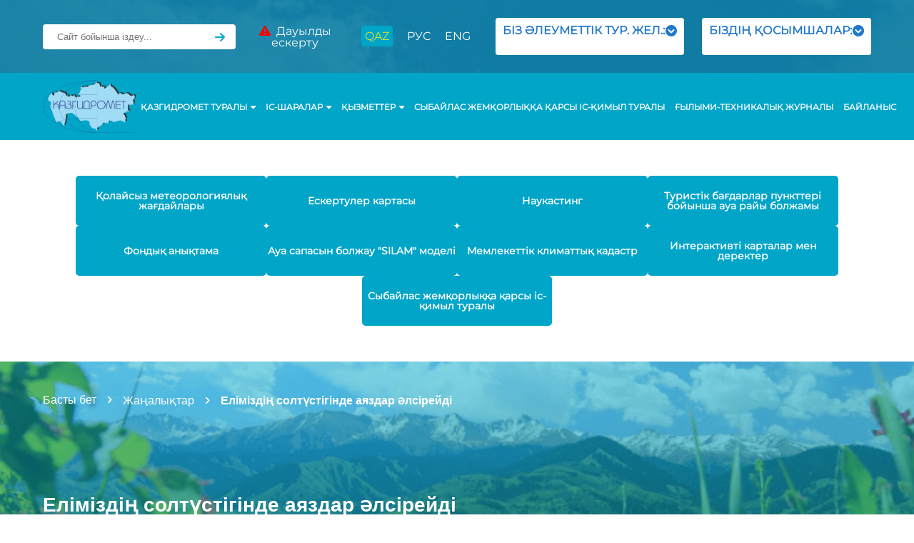

--- FILE ---
content_type: text/html; charset=UTF-8
request_url: https://www.kazhydromet.kz/post/2539
body_size: 8407
content:
<!DOCTYPE html>
<html lang="kk">

<head>
    <meta charset="UTF-8">
    <meta http-equiv="X-UA-Compatible" content="IE=edge">
    <title>Еліміздің солтүстігінде аяздар әлсірейді - Жаңалықтар - Қазгидромет</title>
    <meta name="description" content="&quot;Қазгидромет&quot; Республикалық мемлекеттік Кәсіпорын">
    <meta name="viewport" content="width=device-width, initial-scale=1.0">
    <title>Index</title>
    <link rel="stylesheet" href="/styles/main.var2.css?ver=14">
    <link rel="icon" type="image/x-icon" href="/icons/fav.png">

    <link rel="stylesheet" href="/css/style.min.css?ver=16">
    <link rel="stylesheet" href="https://cdnjs.cloudflare.com/ajax/libs/font-awesome/6.1.1/css/all.min.css"
          integrity="sha512-KfkfwYDsLkIlwQp6LFnl8zNdLGxu9YAA1QvwINks4PhcElQSvqcyVLLD9aMhXd13uQjoXtEKNosOWaZqXgel0g=="
          crossorigin="anonymous" referrerpolicy="no-referrer"/>
    <link rel="stylesheet" href="https://unpkg.com/swiper@8/swiper-bundle.min.css"/>
        <link rel="stylesheet" href="/libs/fancybox/jquery.fancybox.min.css">
    <script type="text/javascript" src='https://cdnjs.cloudflare.com/ajax/libs/jquery/3.4.1/jquery.min.js'></script>
    <script src="https://unpkg.com/swiper@8/swiper-bundle.min.js"></script>
    <script src="/libs/fancybox/jquery.fancybox.min.js"></script>
</head>
<body class="main__body">
<!-- Header -->
<header>
    <!-- Navbar -->

    <nav>
        <div class="container">
            <div class="navbar">

                <div class="top_menu-bg">
                    <div class="top_menu">
                        <form method="get" action="/search" id="searching_post1">
                            <div class="head_search">
                                <input type="text" name="text" placeholder="Сайт бойынша іздеу...">
                                <input class="search__field" name="searchid" value='2374800' type="hidden">
                                <input class="search__field" name="web" value="0" type="hidden">
                                <i class="fa-solid fa-arrow-right"></i>
                            </div>
                        </form>
                        <div class="fade_logo">
                            <a href="/"><img src="/img/kgm.ab98eab3.png" alt="Басты бет"></a>
                        </div>


                        <ul class="menu">

                            <div class=" fade_search">
                                <form method="get" action="/search" id="searching_post2">
                                    <input type="text" name="text"
                                           placeholder="Сайт бойынша іздеу...">
                                    <input class="search__field" name="searchid" value='2374800' type="hidden">
                                    <input class="search__field" name="web" value="0" type="hidden">
                                    <i class="fa-solid fa-arrow-right"></i>
                                </form>
                            </div>

                            <div class="fade_nav">
                                <li class="menu__item dropdown"><a href="#" class="menu__item-link"
                                                                   data-scroll>ҚАЗГИДРОМЕТ ТУРАЛЫ</a><i
                                            class="fa-solid fa-chevron-down"></i>
                                    <ul class="sub_menu">
                                                                                        <li class="menu__item drop_item"><a class="menu__item-link"
                                                                                    href="/about/kartogramma-korrupcii">Сыбайлас жемқорлық картограммасы</a>
                                                </li>
                                                                                            <li class="menu__item drop_item"><a class="menu__item-link"
                                                                                    href="/about/o-protivodeystvii-korrupcii">О противодействии коррупции</a>
                                                </li>
                                                                                            <li class="menu__item drop_item"><a class="menu__item-link"
                                                                                    href="/about/polozhenie-i-dolzhnostnaya-instrukciya-komplaens-sluzhby">Положение и должностная инструкция Комплаенс службы</a>
                                                </li>
                                                                                            <li class="menu__item drop_item"><a class="menu__item-link"
                                                                                    href="/about/eticheskiy-kodeks">Этический кодекс</a>
                                                </li>
                                                                                            <li class="menu__item drop_item"><a class="menu__item-link"
                                                                                    href="/about/seminary">Семинары</a>
                                                </li>
                                                                                            <li class="menu__item drop_item"><a class="menu__item-link"
                                                                                    href="/about/antikorrupcionnaya-politika-i-sistema-menedzhmenta-protivodeystviya-korrupcii">Антикоррупционная политика и Система менеджмента противодействия коррупции</a>
                                                </li>
                                                                                            <li class="menu__item drop_item"><a class="menu__item-link"
                                                                                    href="/about/o-provedenii-vnutrennego-analiza-korrupcionnyh-riskov">О проведении внутреннего анализа коррупционных рисков</a>
                                                </li>
                                                                                            <li class="menu__item drop_item"><a class="menu__item-link"
                                                                                    href="/about/o-nacionalnoy-gidrometeorologicheskoy-sluzhbe-kazahstana">Қазақстан Республикасының Ұлттық гидрометеорологиялық қызметі туралы</a>
                                                </li>
                                                                                            <li class="menu__item drop_item"><a class="menu__item-link"
                                                                                    href="/about/rukovoditeli">Басшылық</a>
                                                </li>
                                            
                                        <li class="menu__item drop_item"><a class="menu__item-link"
                                                                            href="/about/istoriya">Тарихы</a>
                                        </li>
                                        <li class="menu__item drop_item"><a class="menu__item-link"
                                                                            href="/gallery">Галерея</a>
                                        </li>
                                        <li class="menu__item drop_item"><a class="menu__item-link"
                                                                            href="/about/struktura">Құрылымы</a>
                                        </li>
                                        <li class="menu__item drop_item"><a class="menu__item-link"
                                                                            href="/departments">Департаменттер</a>
                                        </li>
                                        <li class="menu__item drop_item"><a class="menu__item-link"
                                                                            href="http://hr.kazhydromet.kz/">Бос жұмыс орындары</a>
                                        </li>
                                    </ul>
                                </li>
                                <li class="menu__item dropdown1"><a href="#" class="menu__item-link"
                                                                    data-scroll>Іс-шаралар<i
                                                class="fa-solid fa-chevron-down"></i></a>
                                    <ul class="sub_menu1">
                                                                                        <li class="menu__item drop_item"><a class="menu__item-lin"
                                                                                    href="/activity/normativno-pravovye-akty">Нормативтік-құқықтық актілер</a>
                                                </li>
                                                                                            <li class="menu__item drop_item"><a class="menu__item-lin"
                                                                                    href="/activity/finansovye-otchety">Қаржылық есептер</a>
                                                </li>
                                                                                            <li class="menu__item drop_item"><a class="menu__item-lin"
                                                                                    href="/activity/mezhdunarodnaya-deyatelnost">Халықаралық қызмет</a>
                                                </li>
                                                                                            <li class="menu__item drop_item"><a class="menu__item-lin"
                                                                                    href="/activity/informaciya-o-gosudarstvennyh-zakupkah">Мемлекеттік сатып алу туралы ақпарат</a>
                                                </li>
                                                                                </ul>
                                </li>
                                <li class="menu__item dropdown2"><a href="#" class="menu__item-link"
                                                                    data-scroll>ҚЫЗМЕТТЕР<i
                                                class="fa-solid fa-chevron-down"></i></a>
                                                <style>
                                                    .dropdown2 .sub_menu2 .drop_item:nth-child(2){
display:none;
                                                    }
                                                    </style>
                                    <ul class="sub_menu2">
                                                                                        <li class="menu__item drop_item"><a class="menu__item-lin"
                                                                                    href="/uslugi/preyskurant">Прейскурант</a>
                                                </li>
                                                                                            <li class="menu__item drop_item"><a class="menu__item-lin"
                                                                                    href="/uslugi/Price">Прейскурант</a>
                                                </li>
                                                                                            <li class="menu__item drop_item"><a class="menu__item-lin"
                                                                                    href="/uslugi/dlya-fermera">Фермер үшін</a>
                                                </li>
                                                                                </ul>
                                </li>
                                <li class="menu__item"><a href="/about/protivodeystvie-korrupcii"
                                                          class="menu__item-link"
                                                          data-scroll>Сыбайлас жемқорлыққа қарсы іс-қимыл туралы</a>
                                </li>
                                <li class="menu__item"><a href="/science-centre/science" class="menu__item-link"
                                                          data-scroll>Ғылыми-техникалық журналы</a>
                                </li>
                                <li class="menu__item"><a href="/about/contacts" class="menu__item-link"
                                                          data-scroll>Байланыс</a></li>
                            </div>

                            <span class="menu_line"></span>
                            <li class="menu__item"><a href="/storm" class="menu__item-link" data-scroll><i
                                            class="fa-solid fa-triangle-exclamation"></i>&nbsp;&nbsp;Дауылды ескерту</span>
                                </a></li>
                            <span class="menu_line second_line"></span>

                            <div class="languages">
                                <li class="menu__item"><a href="/post/2539"
                                                          class="menu__item-link active"
                                                          data-scroll>QAZ</a></li>
                                <li class="menu__item"><a href="/ru/post/2539"
                                                          class="menu__item-link "
                                                          data-scroll>РУС</a></li>
                                <li class="menu__item"><a href="/en/post/2539"
                                                          class="menu__item-link "
                                                          data-scroll>ENG</a></li>
                            </div>
                            <li class="menu__ite1m social_drop"><a href="#" style="display:flex;" class="menu__item-link menu_btn"
                                                                   data-scroll>БІЗ ӘЛЕУМЕТТІК ТУР. ЖЕЛ.:
                                    &nbsp;<i
                                            class="fa-solid fa-circle-chevron-down"></i>
                                </a>
                                <ul class="social">
                                    <li class="menu__item drop_social"><a href="https://www.facebook.com/profile.php?id=100069790785204"
                                                                          class="menu__item-link" data-scroll><img
                                                    src="/img/facebook.png" alt="">
                                            <p>Facebook</p></a></li>
                                    <li class="menu__item drop_social"><a
                                                href="https://www.youtube.com/channel/UCxJ5cLtTLxlwm2JsjhdKktA"
                                                class="menu__item-link" data-scroll><img src="/img/youtube.png" alt="">
                                            <p>YouTube</p></a></li>
                                    <li class="menu__item drop_social"><a
                                                href="https://www.instagram.com/kazhydromet/"
                                                class="menu__item-link" data-scroll><img src="/img/instagram.png"
                                                                                         alt="">
                                            <p>Instagram</p></a></li>
                                    <!-- <li class="menu__item drop_social"><a href="https://web.telegram.org/#/im?p=@kazhydromet" class="menu__item-link" data-scroll><img src="/img/telegram.png" alt=""><p>Telegram</p></a></li> -->
                                    <li class="menu__item drop_social"><a
                                                href="https://api.whatsapp.com/send?phone=77753820114&text=%20"
                                                class="menu__item-link" data-scroll><img src="/img/whatsapp.png" alt="">
                                            <p>WhatsApp</p></a></li>
                                    <!-- <div class="social_links">
                                            <ul>
                                                <li class="menu__item drop_social"><a href="#" class="menu__item-link" data-scroll><p>Сыртқы сілтемелер:</p></a></li>
                                                <li class="menu__item drop_social"><a href="https://agrodata.kz/#/home" class="menu__item-link" data-scroll><img src="/img/logo_agrodata.png" alt=""><p>agrodata.kz</p></a></li>
                                                <li class="menu__item drop_social"><a href="#" class="menu__item-link" data-scroll><img src="/img/unnamed.png" alt=""><p>air.kz</p></a></li>
                                                <li class="menu__item drop_social"><a href="https://apps.apple.com/kz/app/airkz/id1500250250" class="menu__item-link" data-scroll><img src="/img/apple-logo.png" alt=""><p>Airkz - Download</p></a></li>
                                                <li class="menu__item drop_social"><a href="https://play.google.com/store/apps/details?id=kz.khm.airkz" class="menu__item-link" data-scroll><img src="/img/google-play (2).png" alt=""><p>Airkz - Download</p></a></li>
                                            </ul>
                                        </div> -->
                                </ul>
                            </li>
                            <li class="menu__ite1m social_drop"><a href="#" style="display:flex;" class="menu__item-link menu_btn"
                                                                   data-scroll>БІЗДІҢ ҚОСЫМШАЛАР:
                                    &nbsp;<i
                                            class="fa-solid fa-circle-chevron-down"></i>
                                </a>
                                <ul class="social">
                                    <li class="menu__item drop_social"><a href="https://agrodata.kazhydromet.kz/#/home"
                                                                          class="menu__item-link" data-scroll><img
                                                    src="/img/logo_agrodata.png" alt="">
                                            <p>Агродата</p></a></li>
                                    <li class="menu__item drop_social"><a
                                    href="https://play.google.com/store/apps/details?id=kz.khm.airkz"
                                                class="menu__item-link" data-scroll><img src="/img/unnamed.png" alt="">
                                            <p>Air.KZ</p></a></li>
                                    <li class="menu__item drop_social"><a
                                    href="https://apps.apple.com/kz/app/airkz/id1500250250"
                                                class="menu__item-link" data-scroll><img src="/img/apple-logo.png"
                                                                                         alt="">
                                            <p>Air.KZ 2</p></a></li>
                                    <!-- <li class="menu__item drop_social"><a href="https://web.telegram.org/#/im?p=@kazhydromet" class="menu__item-link" data-scroll><img src="/img/telegram.png" alt=""><p>Telegram</p></a></li> -->
                                    <li class="menu__item drop_social"><a
                                    href="https://play.google.com/store/apps/details?id=kz.khm.airkz"
                                                class="menu__item-link" data-scroll><img src="/img/google-play (2).png" alt="">
                                            <p>Air.KZ 3</p></a></li>
                                    <!-- <div class="social_links">
                                            <ul>
                                                <li class="menu__item drop_social"><a href="#" class="menu__item-link" data-scroll><p>Сыртқы сілтемелер:</p></a></li>
                                                <li class="menu__item drop_social"><a href="https://agrodata.kz/#/home" class="menu__item-link" data-scroll><img src="/img/logo_agrodata.png" alt=""><p>agrodata.kz</p></a></li>
                                                <li class="menu__item drop_social"><a href="#" class="menu__item-link" data-scroll><img src="/img/unnamed.png" alt=""><p>air.kz</p></a></li>
                                                <li class="menu__item drop_social"><a href="https://apps.apple.com/kz/app/airkz/id1500250250" class="menu__item-link" data-scroll><img src="/img/apple-logo.png" alt=""><p>Airkz - Download</p></a></li>
                                                <li class="menu__item drop_social"><a href="https://play.google.com/store/apps/details?id=kz.khm.airkz" class="menu__item-link" data-scroll><img src="/img/google-play (2).png" alt=""><p>Airkz - Download</p></a></li>
                                            </ul>
                                        </div> -->
                                </ul>
                            </li>
                            <div class="head_search burger_input">
                                <input type="text" placeholder="Сайт бойынша іздеу...">
                                <i class="fa-solid fa-arrow-right"></i>
                            </div>
                        </ul>
                    </div>
                </div>

                <div class="languages_fade">
                    <ul>
                        <li class="menu__item"><a href="/post/2539"
                                                  class="menu__item-link active"
                                                  data-scroll>QAZ</a></li>
                        <li class="menu__item"><a href="/ru/post/2539"
                                                  class="menu__item-link "
                                                  data-scroll>РУС</a></li>
                        <li class="menu__item"><a href="/en/post/2539"
                                                  class="menu__item-link "
                                                  data-scroll>ENG</a></li>
                    </ul>
                </div>

                <div class="burger">
                    <span></span>
                </div>
            </div>


        </div>
    </nav>

    <div class="bottom_menu">
        <div class="container">
            <div class="bottom_menu-content">
                <div class="logo">
                    <a href="/"><img src="/img/kgm.ab98eab3.png" alt="Басты бет"></a>
                </div>
                <ul class="menu">


                    <li class="menu__item dropdown"><a href="#" class="menu__item-link drop "
                                                       data-scroll>ҚАЗГИДРОМЕТ ТУРАЛЫ<i
                                    class="fa-solid fa-caret-down"></i></a>
                        <ul class="sub_menu">

                                                                <li class="menu__item drop_item"><a class="menu__item-lin"
                                                                        href="/about/kartogramma-korrupcii">Сыбайлас жемқорлық картограммасы</a>
                                    </li>
                                                                    <li class="menu__item drop_item"><a class="menu__item-lin"
                                                                        href="/about/o-protivodeystvii-korrupcii">О противодействии коррупции</a>
                                    </li>
                                                                    <li class="menu__item drop_item"><a class="menu__item-lin"
                                                                        href="/about/polozhenie-i-dolzhnostnaya-instrukciya-komplaens-sluzhby">Положение и должностная инструкция Комплаенс службы</a>
                                    </li>
                                                                    <li class="menu__item drop_item"><a class="menu__item-lin"
                                                                        href="/about/eticheskiy-kodeks">Этический кодекс</a>
                                    </li>
                                                                    <li class="menu__item drop_item"><a class="menu__item-lin"
                                                                        href="/about/seminary">Семинары</a>
                                    </li>
                                                                    <li class="menu__item drop_item"><a class="menu__item-lin"
                                                                        href="/about/antikorrupcionnaya-politika-i-sistema-menedzhmenta-protivodeystviya-korrupcii">Антикоррупционная политика и Система менеджмента противодействия коррупции</a>
                                    </li>
                                                                    <li class="menu__item drop_item"><a class="menu__item-lin"
                                                                        href="/about/o-provedenii-vnutrennego-analiza-korrupcionnyh-riskov">О проведении внутреннего анализа коррупционных рисков</a>
                                    </li>
                                                                    <li class="menu__item drop_item"><a class="menu__item-lin"
                                                                        href="/about/o-nacionalnoy-gidrometeorologicheskoy-sluzhbe-kazahstana">Қазақстан Республикасының Ұлттық гидрометеорологиялық қызметі туралы</a>
                                    </li>
                                                                    <li class="menu__item drop_item"><a class="menu__item-lin"
                                                                        href="/about/rukovoditeli">Басшылық</a>
                                    </li>
                                
                            <li class="menu__item drop_item"><a class="menu__item-lin"
                                                                href="/about/istoriya">Тарихы</a>
                            </li>
                            <li class="menu__item drop_item"><a class="menu__item-lin"
                                                                href="/gallery">Галерея</a></li>
                            <li class="menu__item drop_item"><a class="menu__item-lin"
                                                                href="/about/struktura">Құрылымы</a>
                            </li>
                            <li class="menu__item drop_item"><a class="menu__item-lin"
                                                                href="/departments">Департаменттер</a>
                            </li>
                            <li class="menu__item drop_item"><a class="menu__item-lin"
                                                                href="http://hr.kazhydromet.kz/">Бос жұмыс орындары</a>
                            </li>
                        </ul>
                    </li>

                    <li class="menu__item dropdown1"><a href="#" class="menu__item-link"
                                                        data-scroll>Іс-шаралар<i
                                    class="fa-solid fa-caret-down"></i></a>
                        <ul class="sub_menu1">
                                                                <li class="menu__item drop_item"><a class="menu__item-lin"
                                                                        href="/activity/normativno-pravovye-akty">Нормативтік-құқықтық актілер</a>
                                    </li>
                                                                    <li class="menu__item drop_item"><a class="menu__item-lin"
                                                                        href="/activity/finansovye-otchety">Қаржылық есептер</a>
                                    </li>
                                                                    <li class="menu__item drop_item"><a class="menu__item-lin"
                                                                        href="/activity/mezhdunarodnaya-deyatelnost">Халықаралық қызмет</a>
                                    </li>
                                                                    <li class="menu__item drop_item"><a class="menu__item-lin"
                                                                        href="/activity/informaciya-o-gosudarstvennyh-zakupkah">Мемлекеттік сатып алу туралы ақпарат</a>
                                    </li>
                                                        </ul>
                    </li>


                    <li class="menu__item dropdown2"><a href="#" class="menu__item-link"
                                                        data-scroll>ҚЫЗМЕТТЕР<i
                                    class="fa-solid fa-caret-down"></i></a>
                        <ul class="sub_menu2">
                                                                <li class="menu__item drop_item"><a class="menu__item-lin"
                                                                        href="/uslugi/preyskurant">Прейскурант</a>
                                    </li>
                                                                    <li class="menu__item drop_item"><a class="menu__item-lin"
                                                                        href="/uslugi/Price">Прейскурант</a>
                                    </li>
                                                                    <li class="menu__item drop_item"><a class="menu__item-lin"
                                                                        href="/uslugi/dlya-fermera">Фермер үшін</a>
                                    </li>
                                                        </ul>
                    </li>
                    <li class="menu__item"><a href="/about/protivodeystvie-korrupcii" class="menu__item-link"
                                              data-scroll>Сыбайлас жемқорлыққа қарсы іс-қимыл туралы</a></li>
                    <li class="menu__item"><a href="/science-centre/science" class="menu__item-link"
                                              data-scroll>Ғылыми-техникалық журналы</a></li>
                    <li class="menu__item"><a href="/about/contacts" class="menu__item-link"
                                              data-scroll>Байланыс</a></li>
                </ul>
            </div>
        </div>
    </div>

</header>
<div class="cards">
    <div class="container">
        <div class="cards_content">
            <a href="/ecology/ezhednevnyy-byulleten-sostoyaniya-vozdushnogo-basseyna-nmu">
                <div class="card">
                    <p>Қолайсыз метеорологиялық жағдайлары</p>
                </div>
            </a>
            <a href="/meteoalert">
                <div class="card">
                    <p>Ескертулер картасы</p>
                </div>
            </a>
            <a href="/weather/touristic_city_6_hours/481/493">
                <div class="card">
                    <p>Наукастинг</p>
                </div>
            </a>
            <a href="/weather/touristic_city">
                <div class="card">
                    <p>Туристік бағдарлар пункттері бойынша ауа райы болжамы</p>
                </div>
            </a>
            <a href="/background_apps">
                <div class="card">
                    <p>Фондық анықтама</p>
                </div>
            </a>
            <a href="/vc/silam/">
                <div class="card">
                    <p>Ауа сапасын болжау "SILAM" моделі </p>
                </div>
            </a>


            <!--            <a href="/weather/touristic_city_6_hours">-->
            <!--                <div class="card">-->
            <!--                    <p>--><!--</p>-->
            <!--                </div>-->
            <!--            </a>-->
            <a href="https://meteo.kazhydromet.kz/climate_kadastr_kz/">
                <div class="card">
                    <p>Мемлекеттік климаттық кадастр</p>
                </div>
            </a>
            <!-- <a href="/meteo_db">
                <div class="card">
                    <p>Метеорологиялық және гидрологиялық мәліметтер базасы</p>
                </div>
            </a> -->
            <a href="/interactive_cards">
                <div class="card" style="padding: 5px;">
                    <p>Интерактивті карталар мен деректер</p>
                </div>
            </a>
            <a href="/about/protivodeystvie-korrupcii">
                <div class="card" style="padding: 5px;">
                    <p>Сыбайлас жемқорлыққа қарсы іс-қимыл туралы</p>
                </div>
            </a>
        </div>
    </div>
</div>
<div class="weather">


    
        <section class="weather newsInner">
  <div class="newsInner-top" style="background-image: url(/img/newsPage.png);">
    <div class="container">
      <div class="weather-row">
        <ul class="breadcrubms">
          <li class="breadcrubms__item"><a class="breadcrubms__link" href="/">Басты бет</a></li>
          <li class="breadcrubms__item"><a class="breadcrubms__link" href="/news">Жаңалықтар</a></li>
          <li class="breadcrubms__item"><a class="breadcrubms__link">Еліміздің солтүстігінде аяздар әлсірейді</a></li>
        </ul>
        <div class="nature-block">
          <h1 class="weather-pageTitle">Еліміздің солтүстігінде аяздар әлсірейді</h1>
          <div class="nature-time"> <img src="/img/clock.svg" alt="Icon"><span>Жарияланды 23.02.2024 </span></div>
        </div>
      </div>
    </div>
  </div>
  <div class="container">
    <p>Еліміздің батысында антициклонның әсері сақталады, жауын-шашынсыз ауа-райы күтіледі. Республиканың қалған бөлігінде, атмосфералық фронттардың өтуімен еліміздің оңтүстігінде және оңтүстік-шығысында жауын-шашын көбінесе қар түрінде, тұман және көктайғақ болжанады.</p>

<p>Еліміздің батысындағы температуралық фонда айтарлықтай өзгерістер күтілмейді, ауа температурасы республиканың солтүстігі мен орталығында - түнде 22-35 аяздан 10-23 аязға дейін жоғарылайды, шығыста түнде 12-22 аяздан 23-38 аязға дейін төмендейді, оңтүстік және оңтүстік-шығыста 8-23 аязға дейін аздаған төмендейді.</p>
  </div>
</section>
<section class="news-share">
  <div class="container">
    <div class="news-share__row">
      <div class="news-share__text">Осы жаңалықпен әлеуметтік желілерде бөлісем десеңіз</div>
      <div class="news-share__social">
        <script src="https://yastatic.net/es5-shims/0.0.2/es5-shims.min.js"></script>
        <script src="https://yastatic.net/share2/share.js"></script>
        <div class="ya-share2" data-services="collections,vkontakte,facebook,odnoklassniki,moimir,twitter,whatsapp,telegram"></div>
      </div>
    </div>
  </div>
</section>

        
</div>
<footer>
    <div class="container">
        <div class="footer">
            <div class="rules">
                <p>РГП «КАЗГИДРОМЕТ» © Барлық құқықтар сақталған</p>
            </div>

            <a href="reception-schedule">
                <div class="schedule" style="cursor: pointer;">
                    <p>
                        <span><i aria-hidden="true" class="far fa-calendar-alt"></i></span>
                        <span>Қабылдау кестесі</span>
                    </p>
                </div>
            </a>

            <style>
                .footer .menu__item-link img {
                    width: 32px;
                    height: 32px;
                    margin-right: 15px;
                }
            </style>

            <div class="foot_input" style="display: flex; align-items: center;">
                <!-- <a href="https://www.facebook.com/profile.php?id=100069790785204" class="menu__item-link" target="_blank">
                    <img src="/img/facebook.png" alt="">
                </a>

                <a href="https://www.youtube.com/channel/UCxJ5cLtTLxlwm2JsjhdKktA" class="menu__item-link" target="_blank">
                    <img src="/img/youtube.png">
                </a>

                <a href="https://www.instagram.com/kazhydromet/" class="menu__item-link" target="_blank">
                    <img src="/img/instagram.png">
                </a>

                <a href="https://web.telegram.org/#/im?p=@kazhydromet" class="menu__item-link" target="_blank">
                    <img src="/img/telegram.png">
                </a>

                <a href="https://api.whatsapp.com/send?phone=77753820114&amp;text=%20" class="menu__item-link" target="_blank">
                    <img src="/img/whatsapp.png">
                </a> -->


                <a href="https://agrodata.kazhydromet.kz/#/home" class="menu__item-link" data-scroll><img
                            src="/img/logo_agrodata.png" alt=""></a>
                <a href="https://play.google.com/store/apps/details?id=kz.khm.airkz" class="menu__item-link"
                   data-scroll><img src="/img/unnamed.png" alt=""></a>
                <a href="https://apps.apple.com/kz/app/airkz/id1500250250"
                   class="menu__item-link" data-scroll><img src="/img/apple-logo.png" alt=""></a>
                <a href="https://play.google.com/store/apps/details?id=kz.khm.airkz"
                   class="menu__item-link" data-scroll><img src="/img/google-play (2).png" alt=""></a>

            </div>

        </div>
    </div>
</footer>

</body>
<script src="/js/scripts.min.js"></script>

<script>

    $('#swipkaw .swiper').each(function (index, value) {
        var gc = new Swiper(value, {
            init: true,
            loop: true,
            loopFillGroupWithBlank: true,
            spaceBetween: 10,
            autoHeight: true,
            observer: true,
            observeParents: true,
            watchSlidesProgress: true,
            slidesPerView: 'auto',
            navigation: {
                nextEl: '.aw-next',
                prevEl: '.aw-prev',
            },
            breakpoints: {
                300: {
                    slidesPerView: 1,
                    spaceBetween: 0,
                    slidesPerGroup: 1,
                },
                350: {
                    slidesPerView: 1,
                    spaceBetween: 0,
                    slidesPerGroup: 1,
                },
                450: {
                    slidesPerView: 1,
                    spaceBetween: 0,
                    slidesPerGroup: 1,
                },
                550: {
                    slidesPerView: 1,
                    spaceBetween: 0,
                    slidesPerGroup: 1,
                },
                800: {
                    slidesPerView: 1,
                    spaceBetween: 0,
                    slidesPerGroup: 1,
                    centeredSlides: true,
                    centeredSlidesBounds: true,
                },
                900: {
                    slidesPerView: 2,
                    slidesPerGroup: 2,
                    spaceBetween: 30,
                },
                991: {
                    slidesPerView: 3,
                    slidesPerGroup: 3,
                    spaceBetween: 30,
                },
                1120: {
                    slidesPerView: 4,
                    slidesPerGroup: 4,
                    spaceBetween: 30,
                },
            },
        });
    });

    $('#swipkar .swiper').each(function (index, value) {
        var gc = new Swiper(value, {
            init: true,
            loop: true,
            loopFillGroupWithBlank: true,
            spaceBetween: 10,
            autoHeight: true,
            observer: true,
            observeParents: true,
            watchSlidesProgress: true,
            slidesPerView: 'auto',
            navigation: {
                nextEl: '.ar-next',
                prevEl: '.ar-prev',
            },
            breakpoints: {
                300: {
                    slidesPerView: 1,
                    spaceBetween: 0,
                    slidesPerGroup: 1,
                },
                350: {
                    slidesPerView: 1,
                    spaceBetween: 0,
                    slidesPerGroup: 1,
                },
                450: {
                    slidesPerView: 1,
                    spaceBetween: 0,
                    slidesPerGroup: 1,
                },
                550: {
                    slidesPerView: 1,
                    spaceBetween: 0,
                    slidesPerGroup: 1,
                },
                800: {
                    slidesPerView: 1,
                    spaceBetween: 0,
                    slidesPerGroup: 1,
                    centeredSlides: true,
                    centeredSlidesBounds: true,
                },
                900: {
                    slidesPerView: 2,
                    slidesPerGroup: 2,
                    spaceBetween: 30,
                },
                991: {
                    slidesPerView: 3,
                    slidesPerGroup: 3,
                    spaceBetween: 30,
                },
                1120: {
                    slidesPerView: 4,
                    slidesPerGroup: 4,
                    spaceBetween: 30,
                },
            },
        });
    });
</script>
<script>
    function showWeather(id) {
        if (act == 1) {
        }
    }

    $('.day_btn').click(function () {
        $(this).parent().parent().find('.weather_info').toggle();


        $(this).parent().find('.night_img').toggle();
        $(this).parent().find('.sunny_img').toggle();
    });

    $(document).on("click", '.options-column', function () {
        if ($(this).hasClass("active")) {
            $(this).removeClass("active");
            $(".options-column").removeClass("hide");
        } else {
            $(this).addClass("active");
            $(this).siblings().addClass('hide');
        }
    });

    $('.middle-header__city').click(function () {
        $('.middle-header__city__sub').toggle();
    });

    $('.middle-header__city__sub__item').click(function () {
        $('.middle-header__city__sub').toggle();
        $('.middle-header__city span').text($(this).text());
    });


    function getCookie(name) {
        var matches = document.cookie.match(new RegExp(
            "(?:^|; )" + name.replace(/([\.$?*|{}\(\)\[\]\\\/\+^])/g, '\\$1') + "=([^;]*)"
        ));
        return matches ? decodeURIComponent(matches[1]) : undefined;
    }

    //-----------------------------------------
    function deleteCookie(name) {
        setCookie(name, "", -3);
    }

    //-----------------------------------------
    function setCookie(name, value, days) {
        var expires = "";
        if (days) {
            var date = new Date();
            date.setTime(date.getTime() + (days * 24 * 60 * 60 * 1000));
            expires = "; expires=" + date.toUTCString();
        }
        document.cookie = name + "=" + (value || "") + expires + "; path=/";
    }

    //-----------------------------------------
    $('*[data-select-id]').click(function (event) {
        setCookie('selectedCity', $(this).attr('data-select-id'), 100);
        window.location.reload();
    });

</script>
<script>
    $(".burger").on("click", function () {
        $(this).toggleClass("active-burger"),
            $(".top_menu .menu").toggleClass("active"),
            $("body").toggleClass("locked")
    });

    $(".vacancy-btn").on("click", function () {
        $(this).toggleClass("active"), $(this).closest(".vacancy-item").find(".vacancy-item__content").slideToggle()
    });

    $(".head_search .fa-arrow-right").click(function () {
        $("#searching_post1").submit();
    });

    $(".fade_search .fa-arrow-right").click(function () {
        $("#searching_post2").submit();
    });
</script>
<!-- Yandex.Metrika counter -->
<script type="text/javascript">
    (function (m, e, t, r, i, k, a) {
        m[i] = m[i] || function () {
            (m[i].a = m[i].a || []).push(arguments)
        };
        m[i].l = 1 * new Date();
        k = e.createElement(t), a = e.getElementsByTagName(t)[0], k.async = 1, k.src = r, a.parentNode.insertBefore(k, a)
    })
    (window, document, "script", "https://mc.yandex.ru/metrika/tag.js", "ym");

    ym(56869087, "init", {
        clickmap: true,
        trackLinks: true,
        accurateTrackBounce: true,
        webvisor: true
    });
</script>

<noscript>
    <div><img src="https://mc.yandex.ru/watch/56869087" style="position:absolute; left:-9999px;" alt=""/></div>
</noscript>
<!-- /Yandex.Metrika counter -->
</html>

--- FILE ---
content_type: text/css
request_url: https://www.kazhydromet.kz/styles/main.var2.css?ver=14
body_size: 86782
content:
ц.middle-header {
	background: #fff;
	padding: 20px 0;
}


.middle-header__city__wrapper {
	position: relative;
}

.middle-header__weather {
	padding-top: 20px;
	display: none;
	margin-bottom: 20px;
}

.middle-header__warning {
	display: -webkit-box;
	display: -webkit-flex;
	display: -ms-flexbox;
	display: flex;
	-webkit-box-align: center;
	-webkit-align-items: center;
	-ms-flex-align: center;
	align-items: center;
	background: #11487e;
	-webkit-box-pack: center;
	-webkit-justify-content: center;
	-ms-flex-pack: center;
	justify-content: center;
	font: 600 14px "Open Sans", sans-serif;
	color: #fff;
	text-align: center;
	padding: 5px;
}

.middle-header__warning__icon {
	-webkit-animation: warn 1.5s linear infinite forwards alternate;
	animation: warn 1.5s linear infinite forwards alternate;
}

.top-header__column--warn__icon {
	-webkit-animation: warn 1.5s linear infinite forwards alternate;
	animation: warn 1.5s linear infinite forwards alternate;
}

@-webkit-keyframes warn {
	0% {
		opacity: 1;
	}

	100% {
		opacity: 0;
	}
}

@keyframes warn {
	0% {
		opacity: 1;
	}

	100% {
		opacity: 0;
	}
}

.middle-header__city {
	text-align: center;
	font-weight: 700;
	position: relative;
}

.middle-header__city:after {
	content: '';
	width: 10px;
	height: 5px;
	display: inline-block;
	margin-left: 10px;
	background: url(../img/carpet.svg) no-repeat center/contain;
	margin-bottom: 2px;
}

.middle-header__city__sub {
	position: absolute;
	z-index: 2;
	background: #fff;
	display: none;
}

.middle-header__city__sub__item {
	font-weight: 700;
	padding: 10px;
	text-align: center;
	border-bottom: 1px solid #e6e6e6;
}

.middle-header__city__sub__item:hover {
	color: #ff0;
	background: #01a5c8;
}

.middle-header__content__item {
	display: none;
}

.middle-header__content__item.active {
	display: block;
}

.middle-header__content__item__wrapper {
	display: -webkit-box;
	display: -webkit-flex;
	display: -ms-flexbox;
	display: flex;
	-webkit-box-pack: center;
	-webkit-justify-content: center;
	-ms-flex-pack: center;
	justify-content: center;
	padding: 10px;
}

.middle-header__content__item__wrapper .weather-column {
	margin: 0 20px;
}

.middle-header__content {
	background: #0c5aa2;
}

.middle-header__tabs {
	display: -webkit-box;
	display: -webkit-flex;
	display: -ms-flexbox;
	display: flex;
	-webkit-box-pack: justify;
	-webkit-justify-content: space-between;
	-ms-flex-pack: justify;
	justify-content: space-between;
	-webkit-box-align: center;
	-webkit-align-items: center;
	-ms-flex-align: center;
	align-items: center;
}

.middle-header__tabs__item {
	-webkit-box-flex: 1;
	-webkit-flex: 1;
	-ms-flex: 1;
	flex: 1;
	color: #fff;
	font: 600 14px "Open Sans", sans-serif;
	display: -webkit-box;
	display: -webkit-flex;
	display: -ms-flexbox;
	display: flex;
	-webkit-box-pack: center;
	-webkit-justify-content: center;
	-ms-flex-pack: center;
	justify-content: center;
	-webkit-box-align: center;
	-webkit-align-items: center;
	-ms-flex-align: center;
	align-items: center;
	padding: 10px;
	background: #0c5aa2;
}

.middle-header__tabs__item.active {
	background: #2179cc;
}

.header-logo {
	display: -webkit-box;
	display: -webkit-flex;
	display: -ms-flexbox;
	display: flex;
}

.header-info {
	display: -webkit-box;
	display: -webkit-flex;
	display: -ms-flexbox;
	display: flex;
	-webkit-box-orient: vertical;
	-webkit-box-direction: normal;
	-webkit-flex-direction: column;
	-ms-flex-direction: column;
	flex-direction: column;
	-webkit-box-pack: center;
	-webkit-justify-content: center;
	-ms-flex-pack: center;
	justify-content: center;
	margin-left: 30px;
}

.header-text {
	font: 600 18px "Open Sans", sans-serif;
	color: #000;
}

.header-desc {
	color: #555;
	text-transform: uppercase;
	font: 400 12px/16px "Open Sans", sans-serif;
}

.header-time {
	display: -webkit-box;
	display: -webkit-flex;
	display: -ms-flexbox;
	display: flex;
	-webkit-box-orient: vertical;
	-webkit-box-direction: normal;
	-webkit-flex-direction: column;
	-ms-flex-direction: column;
	flex-direction: column;
	text-align: right;
	padding-right: 25px;
	border-right: 1px solid rgba(0, 112, 130, .2);
	margin-right: 20px;
}

.header-time__num {
	color: #000;
	font: 600 18px "Open Sans", sans-serif;
}

.header-time__text {
	color: #555;
	font: 400 12px/16px "Open Sans", sans-serif;
}

.middle-header__row {
	display: -webkit-box;
	display: -webkit-flex;
	display: -ms-flexbox;
	display: flex;
	-webkit-box-align: center;
	-webkit-align-items: center;
	-ms-flex-align: center;
	align-items: center;
	-webkit-box-pack: justify;
	-webkit-justify-content: space-between;
	-ms-flex-pack: justify;
	justify-content: space-between;
}

.middle-header__row .citizen-file-wrap .citizens-file {
	width: 200px;
	height: 65px;
	margin: 5px;
	text-align: center;
	-webkit-justify-content: center;
	justify-content: center;
}

.lang {
	display: -webkit-box;
	display: -webkit-flex;
	display: -ms-flexbox;
	display: flex;
	-webkit-box-align: center;
	-webkit-align-items: center;
	-ms-flex-align: center;
	align-items: center;
}

.lang-item {
	text-transform: uppercase;
	color: #fff;
	font: 600 15px "Open Sans", sans-serif;
	padding: 5px 10px;
	-webkit-transition: all .3s ease-in-out;
	-o-transition: all .3s ease-in-out;
	transition: all .3s ease-in-out;
	cursor: pointer;
}

.lang-item.active {
	background: #2179cc;
	color: #fff;
}

.header-right {
	display: -webkit-box;
	display: -webkit-flex;
	display: -ms-flexbox;
	display: flex;
	-webkit-box-align: center;
	-webkit-align-items: center;
	-ms-flex-align: center;
	align-items: center;
	margin-bottom: 20px;
}

.header-right img {
	width: 20px;
}

.middle-header .header-right {
	justify-content: space-between;
	margin-top: 10px;
	margin-bottom: 10px;
	padding: 0 20px;
}

.middle-header .header-right .lang-item {
	color: #3d3d3d;
}

.middle-header .header-right .lang-item.active {
	color: #fff;
}

.header-callback__link {
	display: -webkit-box;
	display: -webkit-flex;
	display: -ms-flexbox;
	display: flex;
	-webkit-box-align: center;
	-webkit-align-items: center;
	-ms-flex-align: center;
	align-items: center;
	color: #11487e;
	font: 600 15px "Open Sans", sans-serif;
	margin-bottom: 10px;
}

.bottom-header {
	background: #0c5aa2;
	-webkit-box-shadow: 0 0 15px rgba(0, 0, 0, .06);
	box-shadow: 0 0 15px rgba(0, 0, 0, .06);
	position: relative;
}

.bottom-header .container {
	position: initial;
}

.bottom-header__row {
	display: -webkit-box;
	display: -webkit-flex;
	display: -ms-flexbox;
	display: flex;
	-webkit-box-align: center;
	-webkit-align-items: center;
	-ms-flex-align: center;
	align-items: center;
	-webkit-box-pack: justify;
	-webkit-justify-content: space-between;
	-ms-flex-pack: justify;
	justify-content: space-between;
	padding: 16px 0;
}

.menu {
	display: -webkit-box;
	display: -webkit-flex;
	display: -ms-flexbox;
	display: flex;
	-webkit-box-align: center;
	-webkit-align-items: center;
	-ms-flex-align: center;
	align-items: center;
}

.menu__link {
	font: 600 13px "Open Sans", sans-serif;
	color: #fff;
	position: relative;
}

.menu__link:hover::before {
	opacity: 1;
	visibility: visible;
	bottom: -24px;
}

.menu__link::before {
	content: '';
	width: 80%;
	opacity: 0;
	visibility: hidden;
	height: 3px;
	background: #fff;
	position: absolute;
	left: 50%;
	bottom: -28px;
	-webkit-transform: translateX(-50%);
	-ms-transform: translateX(-50%);
	transform: translateX(-50%);
	-webkit-transition: all .3s ease-in-out;
	-o-transition: all .3s ease-in-out;
	transition: all .3s ease-in-out;
}

.menu__item:hover .sub-menu__wrap {
	opacity: 1;
	visibility: visible;
}

.sub-menu__wrap {
	padding: 23px 0;
	top: 65px;
	left: 0;
	background: #2179cc;
	-webkit-box-shadow: 0 0 15px rgba(0, 0, 0, .06);
	box-shadow: 0 0 15px rgba(0, 0, 0, .06);
	display: block;
	position: absolute;
	z-index: 2;
	width: 100%;
	-webkit-transition: all .3s ease-in-out;
	-o-transition: all .3s ease-in-out;
	transition: all .3s ease-in-out;
	opacity: 0;
	visibility: hidden;
}

.sub-menu {
	display: -webkit-box;
	display: -webkit-flex;
	display: -ms-flexbox;
	display: flex;
	-webkit-box-pack: justify;
	-webkit-justify-content: space-between;
	-ms-flex-pack: justify;
	justify-content: space-between;
	-webkit-box-align: center;
	-webkit-align-items: center;
	-ms-flex-align: center;
	align-items: center;
	-ms-flex-wrap: wrap;
	flex-wrap: wrap;
}

.sub-menu__link {
	font: 400 16px "Open Sans", sans-serif;
	color: #fff;
}

.search {
	display: -webkit-box;
	display: -webkit-flex;
	display: -ms-flexbox;
	display: flex;
	-webkit-box-align: center;
	-webkit-align-items: center;
	-ms-flex-align: center;
	align-items: center;
}

.search__field {
	max-width: 240px;
	-webkit-flex-basis: 100%;
	-ms-flex-preferred-size: 100%;
	flex-basis: 100%;
	height: 35px;
	padding-left: 15px;
	padding-right: 15px;
	font: 400 15px "Open Sans", sans-serif;
	background: #fff;
	border: 1px solid #e7e7e7;
	color: #000;
	outline: 0;
	border: none;
}

.search__field::-webkit-input-placeholder {
	color: #ababab;
}

.search__field::-ms-input-placeholder {
	color: #ababab;
}

.search__field::placeholder {
	color: #ababab;
}

.search__submit {
	display: -webkit-box;
	display: -webkit-flex;
	display: -ms-flexbox;
	display: flex;
	-webkit-box-align: center;
	-webkit-align-items: center;
	-ms-flex-align: center;
	align-items: center;
	-webkit-box-pack: center;
	-webkit-justify-content: center;
	-ms-flex-pack: center;
	justify-content: center;
	background: #2179cc;
	width: 45px;
	border: none;
	outline: 0;
	cursor: pointer;
	height: 35px;
}

.top-header {
	background: url("../img/header3.jpg") no-repeat center/cover;
}

.top-header__column--warn {
	background: #0c5aa2;
	-webkit-box-shadow: 0 0 15px rgba(0, 0, 0, .06);
	box-shadow: 0 0 15px rgba(0, 0, 0, .06);
	color: #fff;
	font: 600 13px "Open Sans", sans-serif;
	display: -webkit-box;
	display: -webkit-flex;
	display: -ms-flexbox;
	display: flex;
	-webkit-box-align: center;
	-webkit-align-items: center;
	-ms-flex-align: center;
	align-items: center;
	-webkit-box-pack: center;
	-webkit-justify-content: center;
	-ms-flex-pack: center;
	justify-content: center;
	padding: 20px;
	flex-direction: column;
}

.top-header__column--warn a {
	display: -webkit-flex;
	display: -moz-flex;
	display: -ms-flex;
	display: -o-flex;
	display: flex;
	color: #fff;
}

.top-header__column--warn img {
	margin-right: 5px;
	position: relative;
	top: 5px;
}

.weather-date {
	font: 600 16px "Open Sans", sans-serif;
	color: rgba(255, 255, 255, .8);
}

.weather-temp {
	font: 700 25px "Open Sans", sans-serif;
	color: #fff;
}

.weather-img {
	display: -webkit-box;
	display: -webkit-flex;
	display: -ms-flexbox;
	display: flex;
	-webkit-box-align: center;
	-webkit-align-items: center;
	-ms-flex-align: center;
	align-items: center;
	margin-top: 5px;
}

.weather-list__item {
	font: 700 11px "Open Sans", sans-serif;
	color: #fff;
	display: -webkit-box;
	display: -webkit-flex;
	display: -ms-flexbox;
	display: flex;
	-webkit-box-orient: vertical;
	-webkit-box-direction: normal;
	-webkit-flex-direction: column;
	-ms-flex-direction: column;
	flex-direction: column;
}

.weather-wind__item {
	font: 700 11px "Open Sans", sans-serif;
	color: #fff;
	display: -webkit-box;
	display: -webkit-flex;
	display: -ms-flexbox;
	display: flex;
	padding: 7px 15px;
}

.weather-wind__item span {
	font-weight: 400;
	margin-left: 5px;
}

.weather-list__item span {
	font-weight: 400;
}

.top-header__column--weather {
	display: -webkit-box;
	display: -webkit-flex;
	display: -ms-flexbox;
	display: flex;
	border-left: 1px solid rgba(0, 0, 0, .2);
	padding: 7px 15px;
}

.top-header__column--weather .weather-column {
	margin-right: 15px;
}

.top-header__column--weather .weather-column:last-of-type {
	margin-right: 0;
}

.top-header__column--city {
	padding: 26px 0;
	max-width: 200px;
	-webkit-flex-basis: 100%;
	-ms-flex-preferred-size: 100%;
	flex-basis: 100%;
}

.top-header__column--city span {
	color: rgba(255, 255, 255, .8);
	font: 600 14px "Open Sans", sans-serif;
}

.weather-city {
	position: relative;
}

.weather-city span {
	font: 700 18px "Open Sans", sans-serif;
	color: #fff;
	position: relative;
	z-index: 2;
	cursor: pointer;
	display: -webkit-box;
	display: -webkit-flex;
	display: -ms-flexbox;
	display: flex;
	-webkit-box-align: center;
	-webkit-align-items: center;
	-ms-flex-align: center;
	align-items: center;
}

.weather-city span:after {
	content: '';
	display: inline-block;
	width: 10px;
	height: 10px;
	background: url(../img/arr.svg) no-repeat center/contain;
	-webkit-transform: translate(10px, 1px);
	-ms-transform: translate(10px, 1px);
	transform: translate(10px, 1px);
}

.weather-city__list {
	position: absolute;
	padding: 15px 25px;
	width: 220px;
	left: -25px;
	z-index: 2;
	opacity: 0;
	visibility: hidden;
	-webkit-transition: all .3s ease-in-out;
	-o-transition: all .3s ease-in-out;
	transition: all .3s ease-in-out;
}

.weather-city__list__item {
	font: 600 18px "Open Sans", sans-serif;
	color: #fff;
	margin-bottom: 12px;
	cursor: pointer;
}

.weather-city__list__item:first-of-type {
	padding-top: 12px;
	border-top: 1px solid #fff;
}

.weather-city__list__item:last-of-type {
	margin-bottom: 0;
}

.weather-city:after {
	content: '';
	background: rgba(17,72,126, .8);
	-webkit-box-shadow: 0 4px 8px rgba(0, 0, 0, .25);
	box-shadow: 0 4px 8px rgba(0, 0, 0, .25);
	width: 235px;
	position: absolute;
	left: -25px;
	top: -16px;
	height: 235px;
	z-index: 1;
	opacity: 0;
	visibility: hidden;
	-webkit-transition: all .3s ease-in-out;
	-o-transition: all .3s ease-in-out;
	transition: all .3s ease-in-out;
}

.weather-city.active .weather-city__list, .weather-city.active:after {
	opacity: 1;
	visibility: visible;
}

.weather-list {
	display: -webkit-box;
	display: -webkit-flex;
	display: -ms-flexbox;
	display: flex;
	-webkit-box-orient: vertical;
	-webkit-box-direction: normal;
	-webkit-flex-direction: column;
	-ms-flex-direction: column;
	flex-direction: column;
	-webkit-box-pack: justify;
	-webkit-justify-content: space-between;
	-ms-flex-pack: justify;
	justify-content: space-between;
	height: 100%;
}

.top-header__row {
	display: -webkit-box;
	display: -webkit-flex;
	display: -ms-flexbox;
	display: flex;
	-webkit-box-pack: justify;
	-webkit-justify-content: space-between;
	-ms-flex-pack: justify;
	justify-content: space-between;
}

.options {
	padding: 50px 0 30px;
}

.options-row {
	display: -webkit-box;
	display: -webkit-flex;
	display: -ms-flexbox;
	display: flex;
	-webkit-flex-wrap: wrap;
	-ms-flex-wrap: wrap;
	flex-wrap: wrap;
}

.options-column {
	-webkit-flex-basis: 49%;
	-ms-flex-preferred-size: 49%;
	flex-basis: 49.5%;
	height: 125px;
	margin-right: 1%;
	margin-bottom: 1%;
}

.types_content .options-row {
	justify-content: space-between;
}

.types_content .options-row .options-column:nth-child(2n + 2) {
	margin-right: 0;
}

.types_content .options-row .options-column.active {
	margin-right: 0;
}

.options-column__top {
	padding: 0 30px;
	display: -webkit-box;
	display: -webkit-flex;
	display: -ms-flexbox;
	display: flex;
	-webkit-box-align: center;
	-webkit-align-items: center;
	-ms-flex-align: center;
	align-items: center;
	-webkit-justify-content: flex-start;
	justify-content: flex-start;
	height: 100%;
	cursor: pointer;
	-webkit-transition: background .3s linear;
	-o-transition: background .3s linear;
	transition: background .3s linear;
	-webkit-background-size: 100% 100%;
	background-size: 100%;
	background-repeat: no-repeat;
	background-position: center;
	position: relative;
	border-radius: 8px;
}

.newsPage-top::before, .science-top::before, .contacts-top::before, .nature-top::before, .price-top::before, .branch-top::before, .weather-top::before, .manual-top::before {
	content: '';
	position: absolute;
	display: block;
	left: 0;
	right: 0;
	width: 100%;
	height: 100%;
	background: #0c5aa2;
	opacity: .5;
	z-index: 1;
}

.options-column__top:hover {
	-webkit-background-size: 130% 130%;
	background-size: 130%;
}

.options-column.active .options-content {
	display: block;
}

.options-column.active {
	display: block;
	-webkit-flex-basis: 100%;
	-ms-flex-preferred-size: 100%;
	flex-basis: 100%;
	height: auto;
}

.options-column.active .options-back {
	display: block;
	position: relative;
	z-index: 1;
}

.options-column.active .options-column__top {
	height: 90px;
	-webkit-box-pack: start;
	-webkit-justify-content: flex-start;
	-ms-flex-pack: start;
	justify-content: flex-start;
	padding-left: 35px;
	padding-right: 30px;
}

.options-column.hide {
	display: none;
}

.options-back {
	border: none;
	outline: 0;
	cursor: pointer;
	background: 0 0;
	margin-right: 30px;
	display: none;
}

.options-image {
	margin-right: 15px;
	-ms-flex-negative: 0;
	flex-shrink: 0;
	position: relative;
	z-index: 1;
	background: #107ca3;
	border-radius: 50%;
	padding: 15px;
}

.options-image img {
	width: 40px;
	height: 40px;
	object-fit: contain;
}

.options-name {
	font: 800 22px "Montserrat", sans-serif;
	color: #fff;
	position: relative;
	z-index: 1;
}
.blocks{
	margin-right: 30px;
}
.options-content {
	display: none;
}

.options-content__row {
	margin-top: 30px;
	display: -webkit-box;
	display: -webkit-flex;
	display: -ms-flexbox;
	display: flex;
	-webkit-flex-wrap: wrap;
	-ms-flex-wrap: wrap;
	flex-wrap: wrap;
}

.options-content__wrapper {
	-webkit-flex-basis: 33.3%;
	-ms-flex-preferred-size: 33.3%;
	flex-basis: calc(33.3% - 10px);
	margin-right: 15px;
	margin-bottom: 15px;
}

.options-content__row .options-content__wrapper:nth-child(3n + 3) {
	margin-right: 0;
}

.options-content__item {
	background: #fff;
	-webkit-box-shadow: 0 2px 9px rgba(0, 0, 0, .1);
	box-shadow: 0 2px 9px rgba(0, 0, 0, .1);
	max-width: 100%;
	width: 100%;
	-webkit-flex-basis: 100%;
	-ms-flex-preferred-size: 100%;
	flex-basis: 100%;
	min-height: 210px;
	padding: 23px 30px;
	border-radius: 8px;
	overflow: hidden;
}

.options-content__link {
	color: #5e5e5e;
	font: 400 16px "Open Sans", sans-serif;
}

.options-content__desc {
	color: #5e5e5e;
	font: 600 16px "Open Sans", sans-serif;
	margin-bottom: 15px;
}

.options-content__icon {
	display: -webkit-box;
	display: -webkit-flex;
	display: -ms-flexbox;
	display: flex;
	-webkit-box-align: center;
	-webkit-align-items: center;
	-ms-flex-align: center;
	align-items: center;
	-webkit-box-pack: center;
	-webkit-justify-content: center;
	-ms-flex-pack: center;
	justify-content: center;
	background: #107ca3;
	margin-bottom: 15px;
	width: 74px;
	height: 74px;
}

.news {
	padding: 25px 0;
}

.news-block {
	width: 32%;
	margin-bottom: 25px;

}

.news-row {
	-webkit-flex-wrap: wrap;
	-ms-flex-wrap: wrap;
	flex-wrap: wrap;
	display: -webkit-box;
	display: -webkit-flex;
	display: -ms-flexbox;
	display: flex;
	justify-content: space-between;
}

.news-item {
	max-width: 370px;
	width: 100%;
}

.news-title {
	margin-bottom: 10px;
	text-align: center;
	color: #000;
	font: 600 18px "Open Sans", sans-serif;
}

.news-all {
	margin: 0 auto 40px;
	color: #2179cc;
	font: 400 16px "Open Sans", sans-serif;
	text-align: center;
	display: block;
}

.news-bottom {
	background: #fff;
/*	-webkit-box-shadow: 0 0 15px rgba(0, 0, 0, .06);
	box-shadow: 0 0 15px rgba(0, 0, 0, .06);*/
	padding: 20px;
	border-radius: 12px 0 0 12px;
}

.news-name {
	color: #1a5068;
	font: 700 14px "Open Sans", sans-serif;
	margin-bottom: 20px;
	display: -webkit-inline-box;
	display: -webkit-inline-flex;
	display: -ms-inline-flexbox;
	display: inline-flex;
}

.news-desc {
	margin-bottom: 50px;
	font: 400 14px "Open Sans", sans-serif;
}

.news-stat {
	display: -webkit-box;
	display: -webkit-flex;
	display: -ms-flexbox;
	display: flex;
	-webkit-box-align: center;
	-webkit-align-items: center;
	-ms-flex-align: center;
	align-items: center;
	color: #515151;
	font: 600 15px "Open Sans", sans-serif;
}

.news-stat img {
	margin-right: 5px;
}

.news-date {
	background: #2179cc;
	color: #fff;
	display: -webkit-inline-box;
	display: -webkit-inline-flex;
	display: -ms-inline-flexbox;
	display: inline-flex;
	font: 600 15px "Open Sans", sans-serif;
	padding: 8px;
	position: absolute;
	left: 20px;
	bottom: 15px;
}

.news-image {
	position: relative;
	display: -webkit-box;
	display: -webkit-flex;
	display: -ms-flexbox;
	display: flex;
}

.news-image img {
	width: 100%;
	border-radius: 12px 12px 0px 0;
}

.partners {
	padding: 20px 0 45px;
}

.partners-row {
	display: -webkit-box;
	display: -webkit-flex;
	display: -ms-flexbox;
	display: flex;
	-webkit-box-pack: justify;
	-webkit-justify-content: space-between;
	-ms-flex-pack: justify;
	justify-content: space-between;
	-webkit-box-align: center;
	-webkit-align-items: center;
	-ms-flex-align: center;
	align-items: center;
}

.socials-lines {
	position: fixed;
	right: 0;
	-webkit-transition: all .3s ease-in-out;
	-o-transition: all .3s ease-in-out;
	transition: all .3s ease-in-out;
	top: 20%;
	z-index: 2;
}

.socials-lines--footer {
	display: none;
}

.social-links {
	background: #11487e;
	-webkit-box-shadow: 0 2px 6px rgba(0, 0, 0, .15);
	box-shadow: 0 2px 6px rgba(0, 0, 0, .15);
	padding: 20px 15px;
	margin-bottom: 10px;
}

.social-links:last-of-type {
	margin-bottom: 0;
}

.social-links__item {
	margin-bottom: 10px;
}

.social-links__item:last-of-type {
	margin-bottom: 0;
}

.social-links__link {
	display: -webkit-box;
	display: -webkit-flex;
	display: -ms-flexbox;
	display: flex;
	-webkit-box-pack: center;
	-webkit-justify-content: center;
	-ms-flex-pack: center;
	justify-content: center;
	-webkit-box-align: start;
	-webkit-align-items: flex-start;
	-ms-flex-align: start;
	align-items: flex-start;
}

.breadcrubms {
	display: -webkit-box;
	display: -webkit-flex;
	display: -ms-flexbox;
	display: flex;
	-webkit-box-align: center;
	-webkit-align-items: center;
	-ms-flex-align: center;
	align-items: center;
	margin-bottom: 120px;
}

.breadcrubms__link {
	color: #fff;
	font: 400 16px "Open Sans", sans-serif;
}

.breadcrubms__item {
	cursor: pointer;
}

.breadcrubms__item::after {
	content: '';
	display: inline-block;
	background: url(../img/right.svg) no-repeat center/contain;
	margin-right: 15px;
	margin-top: 3px;
	margin-left: 15px;
	width: 7px;
	height: 11px;
}

.breadcrubms__item:last-of-type:after {
	display: none;
}

.breadcrubms__item:last-of-type .breadcrubms__link {
	font-weight: 700;
}

.weather {
	background: #fff;
	position: relative;
}

.weather-top {
	background: url(../img/weather.png) no-repeat center/cover;
	margin-bottom: 35px;
	position: relative;
}

.weather-row {
	display: -webkit-box;
	display: -webkit-flex;
	display: -ms-flexbox;
	display: flex;
	-webkit-box-orient: vertical;
	-webkit-box-direction: normal;
	-webkit-flex-direction: column;
	-ms-flex-direction: column;
	flex-direction: column;
	-webkit-box-pack: justify;
	-webkit-justify-content: space-between;
	-ms-flex-pack: justify;
	justify-content: space-between;
}

.weather-pageTitle {
	font: 700 28px "Open Sans", sans-serif;
	color: #fff;
	margin-top: 0;
	margin-bottom: 0;
}

.weather p {
	font: 400 16px "Montserrat";
	margin-bottom: 5px;
	line-height: 1.2;
}
.news_content_title{
	font-family: "Montserrat";
	font-weight: 600;
	font-size: 24px;
	margin-bottom: 10px;
  }
  .contact_science{
	display: flex;
    align-items: center;
	margin-top:30px;
	flex-wrap: wrap;
  }
  .contact_science_block{
	margin-right: 30px;
	display: flex;
    align-items: center;
	font: 400 16px "Montserrat";
  }
  .url_scrine{
	display: flex;
    align-items: center;
	justify-content: space-between;
	flex-wrap: wrap;
  }
  .img_icon{
	display: flex;
    align-items: center;
	font-size: 16px;
    max-width: 450px;
  }
  .big_url{
	margin-right: 15px;
	margin-bottom: 15px;
  }
  .images_slider{
	margin-top: 60px;
	margin-bottom: 30px;
	display: flex;
	align-items: center;
	flex-wrap: wrap;
	justify-content: space-between;
  }
  .images_slider img{
	margin-right: 15px;
	margin-bottom: 30px;
  }
  .img_icon img{
	margin-right: 5px;
	
  }
  .contact_science_block svg{
	margin-right: 10px;
  }
  .news_content{
	font-family: "Montserrat";
	font-weight: 400;
	font-size: 16px;
  }
.weather p:last-of-type {
	margin-bottom: 0;
}

.nature-top {
	background: url(../img/nature.png) no-repeat center/cover;
	margin-bottom: 35px;
	position: relative;
}

.nature-time {
	display: -webkit-box;
	display: -webkit-flex;
	display: -ms-flexbox;
	display: flex;
	-webkit-box-align: center;
	-webkit-align-items: center;
	-ms-flex-align: center;
	align-items: center;
	color: #fff;
	font: 600 15px "Open Sans", sans-serif;
	margin-top: 15px;
}

.nature-time img {
	margin-right: 5px;
}

.nature-row {
	display: -webkit-box;
	display: -webkit-flex;
	display: -ms-flexbox;
	display: flex;
	-webkit-box-align: center;
	-webkit-align-items: center;
	-ms-flex-align: center;
	align-items: center;
	-webkit-box-pack: justify;
	-webkit-justify-content: space-between;
	-ms-flex-pack: justify;
	justify-content: space-between;
	margin-bottom: 30px;
}

.archive {
	color: #11487e;
	font: 400 16px "Open Sans", sans-serif;
}

.nature-year {
	display: -webkit-box;
	display: -webkit-flex;
	display: -ms-flexbox;
	display: flex;
	-webkit-box-align: center;
	-webkit-align-items: center;
	-ms-flex-align: center;
	align-items: center;
	color: #000;
	font: 400 16px "Open Sans", sans-serif;
	margin-right: 35px;
}

.nature-year:last-of-type {
	margin-right: 0;
}

.nature-left {
	display: -webkit-box;
	display: -webkit-flex;
	display: -ms-flexbox;
	display: flex;
	-webkit-box-align: center;
	-webkit-align-items: center;
	-ms-flex-align: center;
	align-items: center;
	-webkit-flex-wrap: wrap;
	-ms-flex-wrap: wrap;
	flex-wrap: wrap;
}

.nature-select {
	margin-left: 10px;
	width: auto;
	height: 44px;
	background: #f6f6f6;
	border: 1px solid #828282;
	padding-left: 15px;
	padding-right: 15px;
}

.nature-cell {
	display: -webkit-box;
	display: -webkit-flex;
	display: -ms-flexbox;
	display: flex;
	-webkit-box-align: center;
	-webkit-align-items: center;
	-ms-flex-align: center;
	align-items: center;
	flex-wrap: wrap;
	margin: 0 -10px;
}

.table {
	width: 100%;
	border-collapse: collapse;
}

.table th {
	color: #000;
	font: 400 16px "Open Sans", sans-serif;
	background: #f6f6f6;
	border: 1px solid #828282;
	padding: 10px;
	text-align: left;
}

.table td {
	color: #000;
	font: 400 16px "Open Sans", sans-serif;
	background: #fff;
	border: 1px solid #828282;
	color: #000;
	padding: 10px;
	font: 400 16px "Open Sans", sans-serif;
}

.storm-top {
	background: url(../img/storm.png) no-repeat center/cover;
	padding: 45px 0;
	margin-bottom: 35px;
}

.notification-item {
	background: #fff;
	border: 2px solid transparent;
	-webkit-box-shadow: 0 2px 9px rgba(0, 0, 0, .1);
	box-shadow: 0 2px 9px rgba(0, 0, 0, .1);
	padding: 20px 25px;
	-webkit-transition: all .3s ease-in-out;
	-o-transition: all .3s ease-in-out;
	transition: all .3s ease-in-out;
	margin-bottom: 25px;
}

.notification-item--danger {
	border-color: #ce3228;
}

.notification-item__top {
	display: -webkit-box;
	display: -webkit-flex;
	display: -ms-flexbox;
	display: flex;
	-webkit-box-align: center;
	-webkit-align-items: center;
	-ms-flex-align: center;
	align-items: center;
	-webkit-box-pack: justify;
	-webkit-justify-content: space-between;
	-ms-flex-pack: justify;
	justify-content: space-between;
	margin-bottom: 10px;
}

.notification-item__name {
	font: 700 20px "Open Sans", sans-serif;
	color: #000;
}

.notification-item__date {
	color: #777;
	font: 600 15px "Open Sans", sans-serif;
	display: -webkit-box;
	display: -webkit-flex;
	display: -ms-flexbox;
	display: flex;
	-webkit-box-align: center;
	-webkit-align-items: center;
	-ms-flex-align: center;
	align-items: center;
}

.notification-item__date img {
	margin-right: 10px;
}

.notification-warn {
	margin-bottom: 5px;
	font: 700 16px "Open Sans", sans-serif;
	color: #000;
}

.notification-region {
	font: 700 16px "Open Sans", sans-serif;
	color: #000;
	margin-bottom: 15px;
}

.notification-desc {
	font: 400 16px "Open Sans", sans-serif;
	color: #000;
}

.pagination {
	text-align: center;
	margin-top: 20px;
}

.pagination-menu {
	display: -webkit-box;
	display: -webkit-flex;
	display: -ms-flexbox;
	display: flex;
	-webkit-box-align: center;
	-webkit-align-items: center;
	-ms-flex-align: center;
	align-items: center;
	-webkit-box-pack: center;
	-webkit-justify-content: center;
	-ms-flex-pack: center;
	justify-content: center;
}

.pagination-menu__item {
	width: 42px;
	height: 42px;
}

.pagination-menu__link {
	font: 400 18px "Open Sans", sans-serif;
	color: #000;
	display: -webkit-box;
	display: -webkit-flex;
	display: -ms-flexbox;
	display: flex;
	-webkit-box-pack: center;
	-webkit-justify-content: center;
	-ms-flex-pack: center;
	justify-content: center;
	-webkit-box-align: center;
	-webkit-align-items: center;
	-ms-flex-align: center;
	align-items: center;
	height: 100%;
}

.pagination-menu__link.active {
	color: #fff;
	background: #11487e;
}

.blank-top {
	background: url(../img/blank.png) no-repeat center/cover;
	padding: 45px 0;
	margin-bottom: 35px;
}

.blank .blank-desc {
	font: 400 16px "Open Sans", sans-serif;
	color: #000;
	margin-bottom: 60px;
}

.blank .blank-desc:last-of-type {
	margin-bottom: 60px;
}

.blank-form {
	margin: 0 auto;
	max-width: 420px;
	width: 100%;
}

.blank-label {
	color: #000;
	padding-left: 20px;
	margin-bottom: 10px;
	font: 400 16px "Open Sans", sans-serif;
	display: inline-block;
}

.blank-checkbox-label {
	font: 400 16px "Open Sans", sans-serif;
	margin: 0 15px 0 5px;
}

textarea.blank-field {
	min-height: 150px;
}

.blank-field {
	resize: vertical;
	background: #fff;
	border: 1px solid #e7e7e7;
	width: 100%;
	height: 40px;
	padding-left: 15px;
	padding-right: 15px;
	font: 400 16px "Open Sans", sans-serif;
}

.blank-textarea {
	background: #fff;
	border: 1px solid #e7e7e7;
	width: 100%;
	height: 140px;
	resize: none;
	padding: 15px;
	font: 400 16px "Open Sans", sans-serif;
	display: block;
}

.blank-item {
	margin-bottom: 20px;
}

.blank-submit {
	background: #2179cc;
	height: 50px;
	width: 100%;
	display: -webkit-box;
	display: -webkit-flex;
	display: -ms-flexbox;
	display: flex;
	-webkit-box-pack: center;
	-webkit-justify-content: center;
	-ms-flex-pack: center;
	justify-content: center;
	-webkit-box-align: center;
	-webkit-align-items: center;
	-ms-flex-align: center;
	align-items: center;
	outline: 0;
	cursor: pointer;
	border: none;
	font: 400 15px "Open Sans", sans-serif;
	color: #fff;
}

.contacts {
	padding-bottom: 50px;
}

.contacts-top {
	background: url(../img/contacts.png) no-repeat center/cover;
	margin-bottom: 70px;
	position: relative;
}

.contacts-list {
	max-width: 820px;
	width: 100%;
}

.contacts-list__item {
	display: -webkit-box;
	display: -webkit-flex;
	display: -ms-flexbox;
	display: flex;
	padding-bottom: 20px;
	border-bottom: 1px solid #000;
	margin-bottom: 20px;
	-webkit-box-pack: justify;
	-webkit-justify-content: space-between;
	-ms-flex-pack: justify;
	justify-content: space-between;
}

.contacts-list__item:first-of-type .contacts-list__left, .contacts-list__item:first-of-type .contacts-list__right {
	font-weight: 700;
}

.contacts-list__item:last-of-type {
	border: none;
}

.contacts-list__el {
	display: -webkit-box;
	display: -webkit-flex;
	display: -ms-flexbox;
	display: flex;
	-webkit-box-align: start;
	-webkit-align-items: flex-start;
	-ms-flex-align: start;
	align-items: flex-start;
}

.contacts-list__el img {
	margin-top: 3px;
	margin-right: 5px;
}

.contacts-list__left {
	-webkit-flex-basis: 45%;
	-ms-flex-preferred-size: 45%;
	flex-basis: 45%;
	font: 400 16px "Open Sans", sans-serif;
	color: #000;
}

.contacts-list__right {
	-webkit-flex-basis: 45%;
	-ms-flex-preferred-size: 45%;
	flex-basis: 45%;
	font: 400 16px "Open Sans", sans-serif;
	color: #000;
	display: -webkit-box;
	display: -webkit-flex;
	display: -ms-flexbox;
	display: flex;
	-webkit-box-orient: vertical;
	-webkit-box-direction: normal;
	-webkit-flex-direction: column;
	-ms-flex-direction: column;
	flex-direction: column;
}

.forecast-top {
	background: url(../img/forecast.png) no-repeat center/cover;
	padding: 45px 0;
	margin-bottom: 70px;
}

.forecast-status {
	margin-bottom: 35px;
	font: 700 16px "Open Sans", sans-serif;
	color: #000;
}

.forecast-desc {
	margin-bottom: 30px;
	color: #000;
	font: 400 16px "Open Sans", sans-serif;
}

.forecast-row {
	display: -webkit-box;
	display: -webkit-flex;
	display: -ms-flexbox;
	display: flex;
	-webkit-flex-wrap: wrap;
	-ms-flex-wrap: wrap;
	flex-wrap: wrap;
	margin-bottom: 15px;
}

.forecast-item {
	display: -webkit-box;
	display: -webkit-flex;
	display: -ms-flexbox;
	display: flex;
	-webkit-box-align: center;
	-webkit-align-items: center;
	-ms-flex-align: center;
	align-items: center;
	-webkit-box-pack: center;
	-webkit-justify-content: center;
	-ms-flex-pack: center;
	justify-content: center;
	font: 400 16px "Open Sans", sans-serif;
	color: #000;
	background: #fff;
	-webkit-box-shadow: 0 2px 9px rgba(0, 0, 0, .1);
	box-shadow: 0 2px 9px rgba(0, 0, 0, .1);
	max-width: 300px;
	min-width: 300px;
	width: 100%;
	padding: 10px;
	margin: 1px;
	-webkit-transition: all .3s ease-in-out;
	-o-transition: all .3s ease-in-out;
	transition: all .3s ease-in-out;
	margin-bottom: 10px;
	justify-content: left;
}

.forecast-item img {
	margin-right: 8px;
	-ms-flex-negative: 0;
	flex-shrink: 0;
}

.forecast-item span {
	word-break: break-word;
}

.forecast-item:hover {
	-webkit-box-shadow: none;
	box-shadow: none;
}

.price-top {
	background: url(../img/price.png) no-repeat center/cover;
	margin-bottom: 70px;
	position: relative;
}

.price-intro {
	color: #000;
	font: 400 16px "Open Sans", sans-serif;
}

.price-intro span {
	font-weight: 700;
}

.price-right {
	display: -webkit-box;
	display: -webkit-flex;
	display: -ms-flexbox;
	display: flex;
	-webkit-box-align: center;
	-webkit-align-items: center;
	-ms-flex-align: center;
	align-items: center;
}

.price-item {
	display: -webkit-box;
	display: -webkit-flex;
	display: -ms-flexbox;
	display: flex;
	-webkit-box-align: center;
	-webkit-align-items: center;
	-ms-flex-align: center;
	align-items: center;
	-webkit-box-pack: justify;
	-webkit-justify-content: space-between;
	-ms-flex-pack: justify;
	justify-content: space-between;
	padding: 20px 25px;
	margin-bottom: 15px;
	background: #fff;
	-webkit-box-shadow: 0 2px 9px rgba(0, 0, 0, .1);
	box-shadow: 0 2px 9px rgba(0, 0, 0, .1);
}

.price-item__name {
	color: #000;
	font: 600 20px "Open Sans", sans-serif;
}

.price-item__num {
	margin-right: 35px;
	font: 400 16px "Open Sans", sans-serif;
	color: #000;
}

.price-item__basket {
	display: -webkit-box;
	display: -webkit-flex;
	display: -ms-flexbox;
	display: flex;
	-webkit-box-align: center;
	-webkit-align-items: center;
	-ms-flex-align: center;
	align-items: center;
	color: #638a9f;
	font: 400 16px "Open Sans", sans-serif;
	background: #fff;
	position: relative;
	z-index: 1;
}

.price-item__basket img {
	margin-right: 8px;
}

.price-order {
	margin-top: 40px;
}

.price-order__name {
	text-align: center;
	margin-bottom: 40px;
	color: #000;
	font: 600 18px "Open Sans", sans-serif;
	position: relative;
	background: #fff;
}

.price-order__name span {
	position: relative;
	z-index: 1;
}

.price-order__name::before {
	content: '';
	width: 100%;
	background: rgba(0, 0, 0, .1);
	height: 1px;
	position: absolute;
	left: 0;
	top: 50%;
}

.price-order__name::after {
	content: '';
	width: 200px;
	height: 40px;
	background: #fff;
	position: absolute;
	left: 50%;
	top: 50%;
	-webkit-transform: translate(-50%, -50%);
	-ms-transform: translate(-50%, -50%);
	transform: translate(-50%, -50%);
}

.price-list {
	margin-bottom: 40px;
}

.price-list__item {
	font: 700 20px "Open Sans", sans-serif;
	color: #000;
	display: -webkit-box;
	display: -webkit-flex;
	display: -ms-flexbox;
	display: flex;
	-webkit-box-align: center;
	-webkit-align-items: center;
	-ms-flex-align: center;
	align-items: center;
	-webkit-box-pack: justify;
	-webkit-justify-content: space-between;
	-ms-flex-pack: justify;
	justify-content: space-between;
	margin-bottom: 10px;
	position: relative;
}

.price-list__item span {
	position: relative;
	z-index: 1;
	background: #fff;
	padding-right: 10px;
}

.price-list__item:after {
	content: '';
	width: 100%;
	background: rgba(0, 0, 0, .1);
	height: 1px;
	position: absolute;
	left: 0;
	top: 50%;
	-webkit-transform: translateY(-50%);
	-ms-transform: translateY(-50%);
	transform: translateY(-50%);
}

.price-list .price-item__basket {
	padding-left: 10px;
}

.price-final {
	display: -webkit-box;
	display: -webkit-flex;
	display: -ms-flexbox;
	display: flex;
	-webkit-box-align: center;
	-webkit-align-items: center;
	-ms-flex-align: center;
	align-items: center;
	-webkit-box-pack: end;
	-webkit-justify-content: flex-end;
	-ms-flex-pack: end;
	justify-content: flex-end;
}

.price-final__info {
	font: 400 18px "Open Sans", sans-serif;
	margin-right: 25px;
}

.price-final__info span {
	font-weight: 700;
}

.price-final__btn {
	background: #2179cc;
	width: 210px;
	height: 40px;
	display: -webkit-box;
	display: -webkit-flex;
	display: -ms-flexbox;
	display: flex;
	-webkit-box-align: center;
	-webkit-align-items: center;
	-ms-flex-align: center;
	align-items: center;
	-webkit-box-pack: center;
	-webkit-justify-content: center;
	-ms-flex-pack: center;
	justify-content: center;
	color: #fff;
	font: 400 16px "Open Sans", sans-serif;
}

.department-container {
	margin-bottom: 30px!important;
}

.department-block {
	border: 2px solid #ababab;
    border-radius: 5px;
    padding: 10px 20px;
}

.department-block .manual-name {
	display: block;
}

.department-block .manual-name:hover {
	color: #107ca3;
}

.department-link {
	padding-top: 10px;
    display: block;
}

.department-flexing {
	display: flex;
    justify-content: space-between;
    align-items: center;
}

.d-row {
	flex-direction: row;
	width: 60%;
	margin-top: 10px;
}

.d-col {
	flex-direction: column;
}

.department-flexing  .manual-desc:last-of-type {
	margin-bottom: unset!important;
}

.manual-top {
	background: url(../img/manual.png) no-repeat center/cover;
	margin-bottom: 70px;
	position: relative;
}

.manual-item {
	display: -webkit-box;
	display: -webkit-flex;
	display: -ms-flexbox;
	display: flex;
	-webkit-box-pack: justify;
	-webkit-justify-content: space-between;
	-ms-flex-pack: justify;
	justify-content: space-between;
	-webkit-box-align: center;
	-webkit-align-items: center;
	-ms-flex-align: center;
	align-items: center;
	margin-bottom: 45px;
}

.manual-item:last-of-type {
	margin-bottom: 0;
}

.manual-info {
	-webkit-flex-basis: 100%;
	-ms-flex-preferred-size: 100%;
	flex-basis: 100%;
}

.manual-image {
	background: #c4c4c4;
	max-width: 310px;
	min-height: 320px;
	-webkit-flex-basis: 100%;
	-ms-flex-preferred-size: 100%;
	flex-basis: 100%;
	margin-right: 40px;
}

.manual-name {
	margin-bottom: 8px;
	font: 600 22px "Open Sans", sans-serif;
	color: #000;
}

.manual-role {
	font: 600 18px/25px "Open Sans", sans-serif;
	color: #000;
	margin-bottom: 30px;
}

.manual .manual-desc:last-of-type {
	margin-bottom: 25px;
}

.manual-more {
	color: #11487e;
	display: -webkit-inline-box;
	display: -webkit-inline-flex;
	display: -ms-inline-flexbox;
	display: inline-flex;
	-webkit-box-align: center;
	-webkit-align-items: center;
	-ms-flex-align: center;
	align-items: center;
	font: 400 16px "Open Sans", sans-serif;
}

.manual-more img {
	margin-right: 10px;
	-webkit-transition: all .3s ease-in-out;
	-o-transition: all .3s ease-in-out;
	transition: all .3s ease-in-out;
}

.manual-more.active img {
	-webkit-transform: rotate(180deg);
	-ms-transform: rotate(180deg);
	transform: rotate(180deg);
}

.manual-hidden {
	display: none;
}

.vacancy-top {
	background: url(../img/vacancy.png) no-repeat center/cover;
	padding: 45px 0;
	margin-bottom: 70px;
}

.vacancy-item {
	background: #fff;
	-webkit-box-shadow: 0 2px 9px rgba(0, 0, 0, .1);
	box-shadow: 0 2px 9px rgba(0, 0, 0, .1);
	margin-bottom: 20px;
	padding: 20px 50px 20px 30px;
	max-width: 710px;
	-webkit-flex-basis: 100%;
	-ms-flex-preferred-size: 100%;
	flex-basis: 100%;
}

.vacancy-item__content {
	margin-top: 30px;
	display: none;
}

.vacancy-item__top {
	display: -webkit-box;
	display: -webkit-flex;
	display: -ms-flexbox;
	display: flex;
	-webkit-box-align: center;
	-webkit-align-items: center;
	-ms-flex-align: center;
	align-items: center;
	-webkit-box-pack: justify;
	-webkit-justify-content: space-between;
	-ms-flex-pack: justify;
	justify-content: space-between;
}

.vacancy-btn {
	font: 700 36px "Open Sans", sans-serif;
	color: #000;
	position: relative;
	border: none;
	outline: 0;
	cursor: pointer;
	background: 0 0;
}

.vacancy-btn::before {
	content: '+';
	display: inline-block;
}

.vacancy-btn.active:before {
	content: '-';
}

.vacancy-name {
	font: 600 18px "Open Sans", sans-serif;
	color: #000;
}

.vacancy-desc {
	font: 400 16px "Open Sans", sans-serif;
	color: #000;
	margin-bottom: 30px;
}

.vacancy-item__content p:last-of-type {
	margin-bottom: 30px;
}

.vacancy-order {
	display: -webkit-box;
	display: -webkit-flex;
	display: -ms-flexbox;
	display: flex;
	-webkit-box-align: center;
	-webkit-align-items: center;
	-ms-flex-align: center;
	align-items: center;
	-webkit-box-pack: center;
	-webkit-justify-content: center;
	-ms-flex-pack: center;
	justify-content: center;
	color: #fff;
	background: #2179cc;
	max-width: 320px;
	height: 50px;
	-webkit-flex-basis: 100%;
	-ms-flex-preferred-size: 100%;
	flex-basis: 100%;
	width: 100%;
	border: none;
	cursor: pointer;
	outline: 0;
	font: 400 15px "Open Sans", sans-serif;
}

.branch-top {
	background: url(../img/branch.png) no-repeat center/cover;
	margin-bottom: 70px;
	position: relative;
}

.branch-sidebar {
	position: relative;
	max-width: 270px;
	-webkit-flex-basis: 100%;
	-ms-flex-preferred-size: 100%;
	flex-basis: 100%;
	margin-left: 50px;
	margin-bottom: 25px;
}

.branch-menu {
	position: -webkit-sticky;
	position: sticky;
	top: 20px;
}

.branch-menu__link {
	background: #fff;
	-webkit-box-shadow: 0 2px 9px rgba(0, 0, 0, .1);
	box-shadow: 0 2px 9px rgba(0, 0, 0, .1);
	display: -webkit-box;
	display: -webkit-flex;
	display: -ms-flexbox;
	display: flex;
	width: 100%;
	padding: 15px 25px;
	font: 400 16px "Open Sans", sans-serif;
	color: #000;
	-webkit-transition: all .3s ease-in-out;
	-o-transition: all .3s ease-in-out;
	transition: all .3s ease-in-out;
}

.branch-menu__link.active {
	font-weight: 600;
}

.branch-menu__link:hover {
	-webkit-box-shadow: none;
	box-shadow: none;
}

.branch-row {
	display: -webkit-box;
	display: -webkit-flex;
	display: -ms-flexbox;
	display: flex;
	-webkit-box-pack: justify;
	-webkit-justify-content: space-between;
	-ms-flex-pack: justify;
	justify-content: space-between;
}

.branch-new-content {
	width: 80%;
}

@media screen and (max-width:768px) {
	.branch-new-content {
		width: 100%;
	}
}

.branch-content p:last-of-type {
	margin-bottom: 30px;
}

.branch-content ul {
	margin-bottom: 25px;
	padding-left: 20px;
}

.branch-content ul li {
	font: 400 16px "Open Sans", sans-serif;
	color: #000;
	list-style-type: disc;
}

.newsInner-top {
	background: url(../img/newsInner.png) no-repeat center/cover;
	padding: 45px 0;
	margin-bottom: 70px;
}

.news-share {
	background: #f0f8f9;
	padding: 30px 0;
}

.news-share__row {
	display: -webkit-box;
	display: -webkit-flex;
	display: -ms-flexbox;
	display: flex;
	-webkit-box-align: center;
	-webkit-align-items: center;
	-ms-flex-align: center;
	align-items: center;
}

.news-share__text {
	color: #000;
	font: 700 16px "Open Sans", sans-serif;
	margin-right: 15px;
}

.news-share__social {
	display: -webkit-box;
	display: -webkit-flex;
	display: -ms-flexbox;
	display: flex;
	-webkit-box-align: center;
	-webkit-align-items: center;
	-ms-flex-align: center;
	align-items: center;
}

.news-share__social__item {
	margin-right: 15px;
}

.newsPage-top {
	background: url(../img/newsPage.png) no-repeat center/cover;
	margin-bottom: 70px;
	position: relative;
}

.newsPage--section {
	padding-bottom: 45px;
}

.science-top {
	background: url(../img/science.png) no-repeat center/cover;
	margin-bottom: 70px;
	position: relative;
}

.price-top .container, .contacts-top .container, .weather-top .container, .newsPage-top .container, .branch-top .container, .nature-top .container, .manual-top .container, .science-top .container {
	padding: 45px 0;
	position: relative;
	z-index: 1;
}

.science {
	padding: 0 0 80px;
}

.science-item {
	display: -webkit-box;
	display: -webkit-flex;
	display: -ms-flexbox;
	display: flex;
	-webkit-box-pack: justify;
	-webkit-justify-content: space-between;
	-ms-flex-pack: justify;
	justify-content: space-between;
	-webkit-box-align: center;
	-webkit-align-items: center;
	-ms-flex-align: center;
	align-items: center;
	background: #fff;
	-webkit-box-shadow: 0 2px 9px rgba(0, 0, 0, .1);
	box-shadow: 0 2px 9px rgba(0, 0, 0, .1);
	margin-bottom: 35px;
}

.science-info {
	padding: 25px 20px;
}

.science-header {
	display: -webkit-box;
	display: -webkit-flex;
	display: -ms-flexbox;
	display: flex;
	-webkit-box-align: center;
	-webkit-align-items: center;
	-ms-flex-align: center;
	align-items: center;
	margin-bottom: 25px;
}

.science-name {
	color: #000;
	font: 700 20px "Open Sans", sans-serif;
	margin-right: 20px;
}

.science-time {
	font: 600 15px "Open Sans", sans-serif;
	color: #047e90;
	display: -webkit-box;
	display: -webkit-flex;
	display: -ms-flexbox;
	display: flex;
	-webkit-box-align: center;
	-webkit-align-items: center;
	-ms-flex-align: center;
	align-items: center;
}

.science-time img {
	margin-right: 8px;
}

.science-middle {
	margin-bottom: 25px;
	font: 400 16px "Open Sans", sans-serif;
	color: #000;
}

.science-bottom {
	display: -webkit-box;
	display: -webkit-flex;
	display: -ms-flexbox;
	display: flex;
	-webkit-box-align: center;
	-webkit-align-items: center;
	-ms-flex-align: center;
	align-items: center;
}

.science-download {
	color: #008397;
	font: 600 15px "Open Sans", sans-serif;
	margin-right: 25px;
	display: -webkit-box;
	display: -webkit-flex;
	display: -ms-flexbox;
	display: flex;
	-webkit-box-align: center;
	-webkit-align-items: center;
	-ms-flex-align: center;
	align-items: center;
}

.science-download img {
	margin-right: 8px;
}

.science-view {
	color: #008397;
	font: 600 15px "Open Sans", sans-serif;
	display: -webkit-box;
	display: -webkit-flex;
	display: -ms-flexbox;
	display: flex;
	-webkit-box-align: center;
	-webkit-align-items: center;
	-ms-flex-align: center;
	align-items: center;
}

.science-view img {
	margin-right: 8px;
}

.science-image {
	max-width: 350px;
	-webkit-flex-basis: 100%;
	-ms-flex-preferred-size: 100%;
	flex-basis: 100%;
	display: -webkit-box;
	display: -webkit-flex;
	display: -ms-flexbox;
	display: flex;
	-webkit-box-pack: end;
	-webkit-justify-content: flex-end;
	-ms-flex-pack: end;
	justify-content: flex-end;
}

.farmer {
	background: #f5f5f5;
	text-align: center;
	padding: 70px 0 100px;
}

.farmer-title {
	color: #11487e;
	margin-bottom: 40px;
	font: 700 20px "Open Sans", sans-serif;
}

.farmer-desc {
	margin-bottom: 50px;
	font: 400 16px "Open Sans", sans-serif;
	color: #000;
}

.farmer-login {
	display: -webkit-box;
	display: -webkit-flex;
	display: -ms-flexbox;
	display: flex;
	-webkit-box-align: center;
	-webkit-align-items: center;
	-ms-flex-align: center;
	align-items: center;
	-webkit-box-pack: center;
	-webkit-justify-content: center;
	-ms-flex-pack: center;
	justify-content: center;
	margin: 0 auto;
	max-width: 420px;
	-webkit-flex-basis: 100%;
	-ms-flex-preferred-size: 100%;
	flex-basis: 100%;
	color: #fff;
	font: 400 15px "Open Sans", sans-serif;
	padding: 15px 0;
	background: #2179cc;
}

.forecastPage {
	background: #f5f5f5;
	padding: 40px 0;
}

.forecastPage .breadcrubms {
	margin-bottom: 25px;
}

.forecastPage .breadcrubms__link {
	color: #638a9f;
}

.forecastPage .breadcrubms__item:last-of-type .breadcrubms__link {
	color: #11487e;
}

.forecastPage .breadcrubms__item::after {
	background: url(../img/right-g.svg) no-repeat center/contain;
}

.forecastPage-top {
	display: -webkit-box;
	display: -webkit-flex;
	display: -ms-flexbox;
	display: flex;
	-webkit-box-align: center;
	-webkit-align-items: center;
	-ms-flex-align: center;
	align-items: center;
	padding: 13px 20px;
	background: #2179cc;
	color: #fff;
	font: 600 16px "Open Sans", sans-serif;
}

.forecastPage-top img {
	margin-right: 10px;
}

.forecastPage-info {
	background: #fff;
	padding: 20px;
	display: -webkit-box;
	display: -webkit-flex;
	display: -ms-flexbox;
	display: flex;
	-ms-flex-direction: column;
	-webkit-flex-direction: column;
	flex-direction: column;
}

.forecastPage-info p {
	font-size: 16px;
}

.forecastPage-info p:first-child {
	margin-right: 15px;
}

.forecastPage-list {
	margin-right: 50px;
	padding-right: 50px;
	border-right: 1px solid rgba(0, 0, 0, .1);
	-webkit-flex-basis: 100%;
	-ms-flex-preferred-size: 30%;
	flex-basis: 100%;
}

.forecastPage-list:last-of-type {
	margin-right: 0;
	padding-right: 0;
	border-right: none;
}

.forecastPage-list__weather img {
	margin-left: 20px;
}

.forecastPage-days {
	display: -webkit-box;
	display: -webkit-flex;
	display: -ms-flexbox;
	display: flex;
	-webkit-flex-wrap: wrap;
	-ms-flex-wrap: wrap;
	flex-wrap: wrap;
	margin-bottom: 20px;
	-webkit-justify-content: space-between;
	justify-content: space-between;
}

.forecastPage-day {
	width: 49%;
	margin-bottom: 20px;
	-webkit-box-shadow: 0 0 15px rgba(0, 0, 0, .06);
	box-shadow: 0 0 15px rgba(0, 0, 0, .06);
}

.forecastPage-day__date {
	color: #fff;
	font: 600 16px "Open Sans", sans-serif;
	background: #2179cc;
	padding: 12px 20px;
}

.forecastPage-day__info {
	display: -webkit-box;
	display: -webkit-flex;
	display: -ms-flexbox;
	display: flex;
	background: #fff;
	-webkit-box-pack: justify;
	-webkit-justify-content: space-between;
	-ms-flex-pack: justify;
	justify-content: space-between;
	padding: 25px 20px 30px;
}

.forecastPage-day__time {
	color: #3d3d3d;
	margin-bottom: 10px;
	font: 600 15px "Open Sans", sans-serif;
}

.forecastPage-day__weather {
	color: #295762;
	font: 700 20px "Open Sans", sans-serif;
	margin-bottom: 20px;
}

.forecastPage-day__weather img {
	margin-right: 10px;
}

.forecastPage-day__column {
	margin-right: 30px;
}

.forecastPage-day__column:last-of-type {
	margin-right: 0;
}

.forecastPage-day__stats {
	color: #11487e;
	font: 700 13px "Open Sans", sans-serif;
	display: -webkit-box;
	display: -webkit-flex;
	display: -ms-flexbox;
	display: flex;
}

.forecastPage-day__stats img {
	margin-right: 10px;
	object-fit: contain;
}

.forecastPage-day__stats span {
	font-weight: 400;
}

.forecastPage-intro {
	color: #11487e;
	font: 700 20px "Open Sans", sans-serif;
	padding-bottom: 15px;
	margin-bottom: 15px;
	border-bottom: 1px solid rgba(0, 0, 0, .1);
	display: -webkit-inline-box;
	display: -webkit-inline-flex;
	display: -ms-inline-flexbox;
	display: inline-flex;
}

.forecastPage-cities {
	display: -webkit-box;
	display: -webkit-flex;
	display: -ms-flexbox;
	display: flex;
}

.forecastPage-cities__list {
	margin-right: 75px;
}

.forecastPage-cities__list__link {
	font: 400 16px "Open Sans", sans-serif;
	color: #000;
}

.overlay {
	position: fixed;
	left: 0;
	top: 0;
	bottom: 0;
	right: 0;
	width: 100%;
	height: 100%;
	background: rgba(0, 0, 0, .6);
	z-index: 10;
	display: none;
}

.close-modal {
	cursor: pointer;
	border: none;
	outline: 0;
	background: 0 0;
	position: absolute;
	right: -25px;
	top: -20px;
}

.recall-modal, .recall-modal1 {
	position: fixed;
	left: 50%;
	top: 50%;
	-webkit-transform: translate(-50%, -50%);
	-ms-transform: translate(-50%, -50%);
	transform: translate(-50%, -50%);
	z-index: 11;
	max-width: 500px;
	width: 100%;
	display: none;
}

.recall-modal .blank-form, .recall-modal1 .blank-form {
	background: #fff;
	padding: 40px;
	max-width: 500px;
}

.swiper-slide {
	text-align: center;
}

.farmer-modal {
	position: fixed;
	left: 50%;
	top: 50%;
	-webkit-transform: translate(-50%, -50%);
	-ms-transform: translate(-50%, -50%);
	transform: translate(-50%, -50%);
	z-index: 11;
	max-width: 940px;
	background: #fff;
	width: 100%;
	padding: 90px 40px 50px;
	display: none;
}

.farmer-form {
	display: -webkit-box;
	display: -webkit-flex;
	display: -ms-flexbox;
	display: flex;
	-webkit-flex-wrap: wrap;
	-ms-flex-wrap: wrap;
	flex-wrap: wrap;
}

.farmer-item {
	background: #fff;
	outline: 0;
	margin-bottom: 10px;
}

.farmer-item--field {
	-webkit-flex-basis: 50%;
	-ms-flex-preferred-size: 50%;
	flex-basis: 50%;
}

.farmer-item--field input {
	max-width: 420px;
	width: 100%;
	background: #fff;
	border: 1px solid #e7e7e7;
	outline: 0;
	padding: 12px 20px;
	font: 400 16px "Open Sans", sans-serif;
	color: #000;
}

.farmer-item--textarea {
	-webkit-flex-basis: 100%;
	-ms-flex-preferred-size: 100%;
	flex-basis: 100%;
}

.farmer-item--textarea textarea {
	width: 100%;
	max-width: 850px;
	background: #fff;
	border: 1px solid #e7e7e7;
	outline: 0;
	padding: 12px 20px;
	font: 400 16px "Open Sans", sans-serif;
	color: #000;
	resize: none;
}

.farmer-attach {
	-webkit-flex-basis: 100%;
	-ms-flex-preferred-size: 100%;
	flex-basis: 100%;
	margin-bottom: 30px;
	display: -webkit-box;
	display: -webkit-flex;
	display: -ms-flexbox;
	display: flex;
	-webkit-box-align: center;
	-webkit-align-items: center;
	-ms-flex-align: center;
	align-items: center;
	margin-top: 10px;
	color: #7c7c7c;
	font: 400 16px "Open Sans", sans-serif;
}

.farmer-attach input {
	display: none;
}

.farmer-attach img {
	margin-right: 10px;
}

.farmer-attach__item {
	display: -webkit-box;
	display: -webkit-flex;
	display: -ms-flexbox;
	display: flex;
	-webkit-box-align: center;
	-webkit-align-items: center;
	-ms-flex-align: center;
	align-items: center;
	margin-right: 30px;
}

.farmer-attach__item:last-of-type {
	margin-right: 0;
}

.farmer-submitBtn {
	background: #2179cc;
	max-width: 420px;
	height: 50px;
	-webkit-flex-basis: 100%;
	-ms-flex-preferred-size: 100%;
	flex-basis: 100%;
	display: -webkit-box;
	display: -webkit-flex;
	display: -ms-flexbox;
	display: flex;
	-webkit-box-pack: center;
	-webkit-justify-content: center;
	-ms-flex-pack: center;
	justify-content: center;
	-webkit-box-align: center;
	-webkit-align-items: center;
	-ms-flex-align: center;
	align-items: center;
	cursor: pointer;
	border: none;
	outline: 0;
	color: #fff;
	margin: 0 auto;
	font: 400 15px "Open Sans", sans-serif;
}

.tnx-modal {
	z-index: 11;
	background: #fff;
	max-width: 380px;
	width: 100%;
	position: fixed;
	left: 50%;
	top: 50%;
	-webkit-transform: translate(-50%, -50%);
	-ms-transform: translate(-50%, -50%);
	transform: translate(-50%, -50%);
	display: none;
	text-align: center;
	padding: 45px 25px 35px;
}

.tnx-modal__image {
	margin-bottom: 30px;
}

.tnx-modal__text {
	font: 600 21px "Open Sans", sans-serif;
	color: #000;
	margin-bottom: 25px;
}

.tnx-modal__desc {
	margin-bottom: 50px;
	font: 400 16px "Open Sans", sans-serif;
	color: #000;
}

.tnx-modal__close {
	border: none;
	outline: 0;
	cursor: pointer;
	display: -webkit-box;
	display: -webkit-flex;
	display: -ms-flexbox;
	display: flex;
	-webkit-box-pack: center;
	-webkit-justify-content: center;
	-ms-flex-pack: center;
	justify-content: center;
	-webkit-box-align: center;
	-webkit-align-items: center;
	-ms-flex-align: center;
	align-items: center;
	width: 100%;
	-webkit-flex-basis: 100%;
	-ms-flex-preferred-size: 100%;
	flex-basis: 100%;
	color: #fff;
	font: 400 15px "Open Sans", sans-serif;
	background: #2179cc;
	padding: 13px;
}

.mobile-modal {
	position: fixed;
	left: -100%;
	-webkit-transition: all .3s linear;
	-o-transition: all .3s linear;
	transition: all .3s linear;
	top: 0;
	height: 100%;
	z-index: 9;
	background: rgba(17,72,126, .8);
	width: 310px;
	padding: 45px 0 35px;
}

.mobile-modal.active {
	left: 0;
}

.mobile-modal .mobile-menu__logo {
	margin-bottom: 30px;
	display: -webkit-box;
	display: -webkit-flex;
	display: -ms-flexbox;
	display: flex;
	-webkit-box-pack: center;
	-webkit-justify-content: center;
	-ms-flex-pack: center;
	justify-content: center;
}

.mobile-modal .search {
	padding: 0 30px;
	margin-bottom: 40px;
}

.mobile-modal .header-callback__link {
	color: #fff;
	display: -webkit-box;
	display: -webkit-flex;
	display: -ms-flexbox;
	display: flex;
	-webkit-box-pack: center;
	-webkit-justify-content: center;
	-ms-flex-pack: center;
	justify-content: center;
}

.mobile-modal .mobile-menu__item {
	padding: 20px 30px;
}

.mobile-modal .mobile-menu__item--sub.active {
	background: rgba(0, 0, 0, .3);
}

.mobile-modal .mobile-menu__item--sub.active .mobile-modal__menu {
	display: block;
}

.mobile-modal .mobile-menu__item--sub>a:after {
	content: '';
	background: url(../img/carpet.svg) no-repeat center/contain;
	width: 10px;
	height: 5px;
	display: inline-block;
	margin-left: 10px;
}

.mobile-modal .mobile-menu__link {
	font: 600 15px "Open Sans", sans-serif;
	color: #fff;
}

.mobile-modal__menu {
	display: none;
}

.mobile-modal__menu__item {
	font: 600 15px "Open Sans", sans-serif;
	color: #fff;
	margin-top: 15px;
}

.mobile-modal__wrapper {
	display: -webkit-box;
	display: -webkit-flex;
	display: -ms-flexbox;
	display: flex;
	-webkit-box-orient: vertical;
	-webkit-box-direction: normal;
	-webkit-flex-direction: column;
	-ms-flex-direction: column;
	flex-direction: column;
	-webkit-box-pack: justify;
	-webkit-justify-content: space-between;
	-ms-flex-pack: justify;
	justify-content: space-between;
	justify-content: space-between;
	height: 100%;
	overflow: auto;
}

.burger {
	position: relative;
	width: 25px;
	height: 22px;
	margin-left: 10px;
	border: none;
	background: 0 0;
	outline: 0;
	display: none;
	-webkit-box-orient: vertical;
	-webkit-box-direction: normal;
	-webkit-flex-direction: column;
	-ms-flex-direction: column;
	flex-direction: column;
	-webkit-box-pack: justify;
	-webkit-justify-content: space-between;
	-ms-flex-pack: justify;
	justify-content: space-between;
}

.burger span {
	width: 25px;
	height: 3px;
	background: #2179cc;
	display: block;
	-webkit-border-radius: 3px;
	border-radius: 3px;
	-webkit-transition: all .3s ease-in-out;
	-o-transition: all .3s ease-in-out;
	transition: all .3s ease-in-out;
	top: 10px;
}

.burger.active {
	position: fixed;
	right: 15px;
	z-index: 2;
}

.burger.active span:nth-child(2) {
	opacity: 0;
	visibility: hidden;
}

.burger.active span:first-of-type {
	position: absolute;
	-webkit-transform: rotate(45deg);
	-ms-transform: rotate(45deg);
	transform: rotate(45deg);
}

.burger.active span:last-of-type {
	position: absolute;
	-webkit-transform: rotate(-45deg);
	-ms-transform: rotate(-45deg);
	transform: rotate(-45deg);
}

.file-data .groups_name, .file-data .groups_name1 {
	font-weight: bold;
	font-size: 24px;
	margin-bottom: 5px;
}

.file-data .groups_name1 {
	font-size: 18px;
}

.file-data .files_list {
	display: flex;
	flex-wrap: wrap;
	margin-bottom: 20px;
}

.file-data .files_list .nature-cell-item {
	width: auto;
	padding: 5px 15px;
}

@media screen and (max-height:690px) {
	.recall-modal .blank-form {
		height: 500px;
		overflow: auto;
	}
}

@media screen and (max-width:1230px) {
	.top-header__column--warn {
		padding: 35px 20px;
	}

	.weather-city span {
		font-size: 15px;
	}

	.department-head {
		padding: 45px 15px!important;
	}
}

@media screen and (max-width:1200px) {
	.container {
		max-width: 960px;
	}

	.menu__link, .sub-menu__link {
		font-size: 13px;
	}

	.weather-temp {
		font-size: 18px;
	}

	.weather-date {
		font-size: 14px;
	}

	.top-header__column--weather, .header-wind__item {
		padding: 7px 5px;
	}

	.forecastPage-day__weather {
		font-size: 15px;
	}

	.forecastPage-day {
		margin-right: 15px;
	}

	.news-item {
		max-width: 300px;
	}

	.options-column {
		height: 95px;
	}

	.options-content__desc {
		font-size: 14px;
	}

	.options-content__wrapper {
		-webkit-flex-basis: 32%;
		-ms-flex-preferred-size: 32%;
		flex-basis: 32%;
		margin: 0 5px;
	}
}

@media screen and (max-width:992px) {
	.container {
		max-width: 720px;
	}

	.search, .socials-lines, .top-header__column--weather:nth-child(3) {
		display: none;
	}

	.header-desc {
		font-size: 10px;
	}

	.header-text {
		font-size: 16px;
	}

	.top-header__column--city {
		max-width: 170px;
	}

	.weather-list__item {
		font-size: 10px;
	}

	.nature-year {
		margin-bottom: 20px;
		margin-right: 10px;
		font-size: 14px;
	}

	.forecastPage-list {
		-webkit-flex-basis: 50%;
		-ms-flex-preferred-size: 50%;
		flex-basis: 50%;
	}

	.weather-pageTitle {
		font-size: 20px;
	}

	.weather p {
		font-size: 14px;
	}

	.science-image {
		display: none;
	}

	.news-item {
		max-width: 370px;
	}

	.news-block {
		-webkit-flex-basis: 45%;
		-ms-flex-preferred-size: 45%;
		flex-basis: 45%;
		margin: 10px;
		border-radius: 12px;
    	overflow: hidden;
    	-webkit-box-shadow: 0 0 15px rgba(0, 0, 0, .06);
    	box-shadow: 0 0 15px rgba(0, 0, 0, .06);
	}

	.newsPage-top {
		margin-bottom: 30px;
	}

	.table td {
		font-size: 12px;
	}

	.options-column {
		height: 120px;
		-webkit-flex-basis: 100%;
		-ms-flex-preferred-size: 100%;
		flex-basis: 100%;
	}

	.options-content__wrapper {
		-webkit-flex-basis: 48%;
		-ms-flex-preferred-size: 48%;
		flex-basis: 48%;
	}

	.partners-row {
		-webkit-flex-wrap: wrap;
		-ms-flex-wrap: wrap;
		flex-wrap: wrap;
		text-align: center;
		-webkit-box-pack: center;
		-webkit-justify-content: center;
		-ms-flex-pack: center;
		justify-content: center;
	}

	.farmer-modal {
		max-width: 90%;
	}

	.footer-top {
		margin-bottom: 20px;
	}

	.socials-lines--footer {
		position: relative;
		display: block;
		margin: 0 auto 20px;
	}

	.socials-lines--footer .social-links {
		display: -webkit-box;
		display: -webkit-flex;
		display: -ms-flexbox;
		display: flex;
		-webkit-box-align: center;
		-webkit-align-items: center;
		-ms-flex-align: center;
		align-items: center;
		-webkit-box-pack: center;
		-webkit-justify-content: center;
		-ms-flex-pack: center;
		justify-content: center;
		background: 0 0;
		-webkit-box-shadow: none;
		box-shadow: none;
		margin-bottom: 0;
	}

	.socials-lines--footer .social-links__item {
		margin: 0 10px;
	}
}

@media screen and (max-width:850px) {
	.d-row {
		width: unset;
		flex-direction: column;
		align-items: flex-start;
	}

	.d-col {
		margin-bottom: 12px;
		align-items: flex-start;
	}

	.department-head {
		padding: 45px 21px!important;
	}
}

@media screen and (max-width:768px) {
	.img_icon{
		margin-top: 20px;
	}
	.container {
		max-width: 540px;
	}

	.middle-header {
		padding-bottom: 0;
	}

	.middle-header__weather {
		margin-bottom: 0;
	}

	.top-header {
		display: none;
	}

	.middle-header__row {
		-webkit-box-orient: vertical;
		-webkit-box-direction: normal;
		-webkit-flex-direction: column;
		-ms-flex-direction: column;
		flex-direction: column;
		-webkit-box-pack: center;
		-webkit-justify-content: center;
		-ms-flex-pack: center;
		justify-content: center;
		-webkit-box-align: center;
		-webkit-align-items: center;
		-ms-flex-align: center;
		align-items: center;
	}

	.header {
		border-bottom: 1px solid #0c5aa2;
	}

	.bottom-header {
		display: none;
	}

	.forecastPage-day {
		width: 100%;
		margin-right: 0;
	}

	.footer-bottom {
		-webkit-box-orient: vertical;
		-webkit-box-direction: normal;
		-webkit-flex-direction: column;
		-ms-flex-direction: column;
		flex-direction: column;
		text-align: center;
	}

	.footer-copy {
		margin-bottom: 10px;
	}

	.forecastPage-list {
		-webkit-flex-basis: 100%;
		-ms-flex-preferred-size: 100%;
		flex-basis: 100%;
		padding-right: 0;
		margin-right: 0;
		border: none;
		margin-bottom: 20px;
		padding-top: 15px;
		border-top: 1px solid rgba(0, 0, 0, .1);
	}

	.forecastPage-list:first-of-type {
		border-top: none;
	}

	.forecastPage-list:last-of-type {
		margin-bottom: 0;
	}

	.forecastPage-info {
		-webkit-flex-wrap: wrap;
		-ms-flex-wrap: wrap;
		flex-wrap: wrap;
	}

	.breadcrubms {
		margin-bottom: 50px;
		-webkit-flex-wrap: wrap;
		-ms-flex-wrap: wrap;
		flex-wrap: wrap;
	}

	.breadcrubms__item {
		margin-bottom: 10px;
	}

	.vacancy-desc {
		font-size: 14px;
	}

	.vacancy-name {
		font-size: 14px;
		margin-right: 20px;
	}

	.notification-item__top {
		-webkit-box-orient: vertical;
		-webkit-box-direction: normal;
		-webkit-flex-direction: column;
		-ms-flex-direction: column;
		flex-direction: column;
		-webkit-box-align: start;
		-webkit-align-items: flex-start;
		-ms-flex-align: start;
		align-items: flex-start;
	}

	.notification-item__name {
		font-size: 16px;
		margin-bottom: 10px;
	}

	.notification-region, .notification-warn, .science-middle, .science-time {
		font-size: 14px;
	}

	.science-name {
		font-size: 16px;
	}

	.price-item {
		-webkit-box-orient: vertical;
		-webkit-box-direction: normal;
		-webkit-flex-direction: column;
		-ms-flex-direction: column;
		flex-direction: column;
		-webkit-box-align: start;
		-webkit-align-items: flex-start;
		-ms-flex-align: start;
		align-items: flex-start;
	}

	.price-item__name {
		font-size: 16px;
		margin-bottom: 10px;
	}

	.price-list__item {
		-webkit-box-orient: vertical;
		-webkit-box-direction: normal;
		-webkit-flex-direction: column;
		-ms-flex-direction: column;
		flex-direction: column;
		font-size: 16px;
		-webkit-box-align: start;
		-webkit-align-items: flex-start;
		-ms-flex-align: start;
		align-items: flex-start;
	}

	.price-list__item:after {
		display: none;
	}

	.price-order .price-item__basket {
		padding-left: 0;
		margin-top: 10px;
	}

	.price-final {
		-webkit-box-orient: vertical;
		-webkit-box-direction: normal;
		-webkit-flex-direction: column;
		-ms-flex-direction: column;
		flex-direction: column;
	}

	.price-final__info {
		margin-bottom: 20px;
	}

	.news-block {
		display: -webkit-box;
		display: -webkit-flex;
		display: -ms-flexbox;
		display: flex;
		-webkit-box-pack: center;
		-webkit-justify-content: center;
		-ms-flex-pack: center;
		justify-content: center;
		-webkit-box-align: center;
		-webkit-align-items: center;
		-ms-flex-align: center;
		align-items: center;
		-webkit-flex-basis: 100%;
		-ms-flex-preferred-size: 100%;
		flex-basis: 100%;
		overflow: hidden;
	}

	.news-share__row {
		-webkit-box-orient: vertical;
		-webkit-box-direction: normal;
		-webkit-flex-direction: column;
		-ms-flex-direction: column;
		flex-direction: column;
		-webkit-box-align: start;
		-webkit-align-items: flex-start;
		-ms-flex-align: start;
		align-items: flex-start;
	}

	.news-share__text {
		margin-right: 0;
		margin-bottom: 10px;
	}

	.nature-table {
		overflow: auto;
	}

	.table {
		width: 992px;
	}

	.manual-item {
		-webkit-box-orient: vertical;
		-webkit-box-direction: normal;
		-webkit-flex-direction: column;
		-ms-flex-direction: column;
		flex-direction: column;
	}

	.manual-image {
		width: 100%;
		margin-bottom: 20px;
		margin-right: 0;
	}

	.manual-name {
		font-size: 18px;
	}

	.manual-role {
		font-size: 16px;
		margin-bottom: 15px;
	}

	.manual-more {
		font-size: 14px;
	}

	.options-content__desc {
		font-size: 12px;
	}

	.options-name {
		font-size: 18px;
	}

	.options-column {
		height: 105px;
	}

	.branch-row {
		-webkit-box-orient: vertical;
		-webkit-box-direction: reverse;
		-webkit-flex-direction: column-reverse;
		-ms-flex-direction: column-reverse;
		flex-direction: column-reverse;
	}

	.branch-sidebar {
		margin-left: 0;
		margin-bottom: 30px;
		max-width: 100%;
	}

	.branch-content ul li {
		font-size: 14px;
	}

	.blank .blank-desc {
		font-size: 14px;
	}

	.blank .blank-desc:last-of-type {
		margin-bottom: 30px;
	}

	.burger {
		display: -webkit-box;
		display: -webkit-flex;
		display: -ms-flexbox;
		display: flex;
	}

	.mobile-modal .search {
		display: -webkit-box;
		display: -webkit-flex;
		display: -ms-flexbox;
		display: flex;
	}

	.middle-header__weather {
		display: block;
	}
}

@media screen and (max-width:568px) {
	.big_url{
		font-size: 20px !important;
	}
	
	.contact_science_block{
		margin-bottom: 15px;
	}
	.images_slider {
		margin-top: 30px;
	}
	.footer-top {
		-webkit-box-orient: vertical;
		-webkit-box-direction: normal;
		-webkit-flex-direction: column;
		-ms-flex-direction: column;
		flex-direction: column;
		text-align: center;
	}

	.header-logo {
		margin-bottom: 10px;
	}

	.breadcrubms__link {
		font-size: 14px;
	}

	.breadcrubms__item::after {
		margin-left: 5px;
		margin-right: 5px;
	}

	.footer-logo {
		margin-bottom: 10px;
	}

	.forecastPage-cities {
		-webkit-flex-wrap: wrap;
		-ms-flex-wrap: wrap;
		flex-wrap: wrap;
	}

	.forecastPage-cities__list {
		margin-right: 20px;
		margin-bottom: 20px;
	}

	.footer-input {
		width: 100%;
	}

	.footer-submit {
		padding: 10px;
	}

	.forecastPage-day__weather img {
		margin-right: 7px;
	}

	.nature-year {
		-webkit-box-orient: vertical;
		-webkit-box-direction: normal;
		-webkit-flex-direction: column;
		-ms-flex-direction: column;
		flex-direction: column;
		-webkit-box-align: start;
		-webkit-align-items: flex-start;
		-ms-flex-align: start;
		align-items: flex-start;
	}

	.nature-select {
		margin-left: 0;
		margin-top: 10px;
	}

	.vacancy-order {
		max-width: 100%;
	}

	.vacancy-item {
		padding: 20px;
	}

	.nature-row {
		-webkit-flex-wrap: wrap;
		-ms-flex-wrap: wrap;
		flex-wrap: wrap;
	}

	.nature-left {
		-webkit-flex-basis: 100%;
		-ms-flex-preferred-size: 100%;
		flex-basis: 100%;
	}

	.science-header {
		-webkit-box-orient: vertical;
		-webkit-box-direction: normal;
		-webkit-flex-direction: column;
		-ms-flex-direction: column;
		flex-direction: column;
		-webkit-box-align: start;
		-webkit-align-items: flex-start;
		-ms-flex-align: start;
		align-items: flex-start;
		margin-bottom: 10px;
	}

	.science-name {
		margin-bottom: 10px;
	}

	.weather-pageTitle {
		font-size: 16px;
	}

	.price-right {
		-webkit-box-orient: vertical;
		-webkit-box-direction: normal;
		-webkit-flex-direction: column;
		-ms-flex-direction: column;
		flex-direction: column;
		-webkit-box-align: start;
		-webkit-align-items: flex-start;
		-ms-flex-align: start;
		align-items: flex-start;
	}

	.price-item__num {
		margin-bottom: 10px;
	}

	.price-final__info {
		font-size: 14px;
		margin-right: 0;
	}

	.options-content__wrapper {
		-webkit-flex-basis: 100%;
		-ms-flex-preferred-size: 100%;
		flex-basis: 100%;
	}

	.options-content__item {
		max-width: 100%;
		min-height: initial;
	}

	.options-column__top {
		-webkit-background-size: cover;
		background-size: cover;
	}

	.options-column__top:hover {
		-webkit-background-size: 200% 200%;
		background-size: 200%;
	}

	.forecast-item {
		max-width: 100%;
		width: 100%;
	}

	.contacts-list__item {
		-webkit-box-orient: vertical;
		-webkit-box-direction: normal;
		-webkit-flex-direction: column;
		-ms-flex-direction: column;
		flex-direction: column;
	}

	.contacts-list__left {
		margin-bottom: 10px;
	}

	.recall-modal {
		max-width: 90%;
	}

	.close-modal {
		right: 0;
		top: -25px;
	}

	.farmer-item--field {
		-webkit-flex-basis: 100%;
		-ms-flex-preferred-size: 100%;
		flex-basis: 100%;
	}

	.farmer-attach {
		-webkit-box-orient: vertical;
		-webkit-box-direction: normal;
		-webkit-flex-direction: column;
		-ms-flex-direction: column;
		flex-direction: column;
		-webkit-box-align: start;
		-webkit-align-items: flex-start;
		-ms-flex-align: start;
		align-items: flex-start;
	}

	.farmer-attach__item {
		margin-bottom: 20px;
	}

	.farmer-attach__item:last-of-type {
		margin-bottom: 0;
	}

	.farmer-modal {
		padding: 30px;
	}

	.farmer-form {
		height: 400px;
		overflow: auto;
	}

	.tnx-modal {
		max-width: 310px;
	}

	.header-time {
		margin-right: 10px;
		padding-right: 10px;
	}

	.mobile-modal {
		width: 270px;
	}

	.mobile-modal .mobile-menu__link, .mobile-modal__menu__item {
		font-size: 13px;
	}

	.socials-lines--footer {
		width: 100%;
	}
}

.citizen-file-container {
	display: flex;
	flex-wrap: wrap;
	flex-grow: 1;
	justify-content: space-around;
	margin-right: 100px;
}

@media screen and (max-width: 992px) {
	.citizen-file-container {
		margin-right: 15px;
		justify-content: space-around;
	}
}

.citizen-file-wrap {
}

.citizens-file {
	max-width: 250px;
	width: 100%;
	display: flex;
	align-items: center;
	background: #2179cc;
	color: #fff;
	padding: 10px;
	font: 600 15px "Open Sans", sans-serif;
}

.citizens-file img {
	width: 32px;
	margin-right: 10px;
}

.top-header__column--weather-wrap {
	display: flex;
	flex-direction: column;
	flex-grow: 0;
	max-width: 250px;
	border-left: 1px solid rgba(0, 0, 0, .2);
}

.top-header__column--weather-wrap .bad-conditions {
	flex-basis: 100%;
	padding: 0 15px;
	color: #fff;
}

.top-header__column--weather {
	border-left: none;
}

.middle-header__content__item .bad-conditions {
	flex-basis: 100%;
	padding: 10px 25px;
	color: #fff;
	margin: 0;
}

.forecast-title {
	font: 700 20px/24px "Open Sans", sans-serif;
	color: #11487e;
	margin-bottom: 20px;
}

.nature-cell-item {
	padding: 0 10px;
}

.nature-cell-item.col1 {
	width: 100%;
}

.nature-cell-item.col2 {
	width: 50%;
}

@media (max-width: 1199.98px) {
	.citizens-file+.citizens-file {
		margin-top: 10px;
	}

	.citizen-file-wrap {
		flex-direction: column;
	}
}

@media (max-width: 1199.98px) {
	.citizen-file-wrap {
		margin-left: 0;
	}
}

.menu__link, .mobile-modal .mobile-menu__link {
	text-transform: uppercase;
}

.d-flex {
	display: -webkit-box;
	display: -ms-flexbox;
	display: flex;
}

.col-5 {
	-webkit-box-flex: 0;
	-ms-flex: 0 0 41.666667%;
	flex: 0 0 41.666667%;
	max-width: 41.666667%;
	padding-left: 15px;
}

.col-7 {
	-webkit-box-flex: 0;
	-ms-flex: 0 0 58.333333%;
	flex: 0 0 58.333333%;
	max-width: 58.333333%;
	padding-right: 15px;
}

.weather .right>div+div {
	margin-top: 40px;
}

.weather .right h2 {
	font: 600 16px "Open Sans", sans-serif;
	margin-bottom: 20px;
}

.videos .news-all {
	width: auto;
	display: inline-block;
}

.text-center {
	text-align: center;
}

.table {
	width: 100%;
	margin-bottom: 1rem;
	color: #212529;
}

.table-bordered {
	border: 1px solid #dee2e6;
}

.table-bordered td, .table-bordered th {
	border: 1px solid #dee2e6;
}

.table-bordered thead td, .table-bordered thead th {
	border-bottom-width: 2px;
}

.forecastPage-list__item {
	font: 400 16px "Open Sans", sans-serif;
	color: #000;
}

.forecastPage-list__item td {
	padding: 12px 8px;
}

.forecastPage-list__item:last-of-type {
	border-bottom: none;
}

.forecastPage-list th {
	font: 600 16px "Open Sans", sans-serif;
}

.meteoalert__comment {
	margin: 20px 0;
}

.meteoalert__table-wrapper {
	display: inline-block;
	width: auto;
	padding: 5px;
	border: 4px double black;
}

.meteoalert__table {
	border-collapse: collapse;
	font: 400 16px "Open Sans", sans-serif;
}

.meteoalert__table td {
	padding: 10px 20px;
	border: 1px solid black;
}

.meteoalert__table td:nth-child(2) {
	background-color: green;
}

.meteoalert__table td:nth-child(3) {
	background-color: yellow;
}

.meteoalert__table td:nth-child(4) {
	background-color: orange;
}

.meteoalert__table td:nth-child(5) {
	background-color: red;
}

.gallery A {
	width: 30%;
	margin-bottom: 5px;
	display: block;
}

.gallery A IMG {
	width: 100% !important;
/*	height: auto !important;*/
}

@media screen and (max-width: 992px) {
	.col-5, .col-7 {
		-ms-flex: 0 0 100%;
		flex: 0 0 100%;
		max-width: 100%;
		padding-left: 0;
		padding-right: 0;
	}

	.col-7+.col-5 {
		margin-top: 40px;
	}

	.container.d-flex {
		flex-direction: column;
	}

	.archives .table td {
		font-size: 16px;
	}

	.gallery A {
		width: 45%;
	}
}

@media (max-width:767.98px) {
	.table-responsive-md {
		display: block;
		width: 100%;
		overflow-x: auto;
		-webkit-overflow-scrolling: touch;
	}

	.table-responsive-md>.table-bordered {
		border: 0;
	}
}

.enquiry-row {
	display: flex;
	margin: 0 -15px;
	width: 100%;
}

.enquiry-row .col-map {
	padding: 0 15px;
	width: 65%;
}

.enquiry-row .col-form {
	width: 35%;
	padding: 0 15px;
	display: none;
}

.enquiry-row .step {
	padding: 15px 0;
	font-weight: bold;
	font-size: 16px;
}

.enquiry-row .reject_data {
	font-weight: bold;
	color: red;
	display: none;
}

.enquiry-row UL.points {
	padding-top: 20px;
}

.enquiry-row UL.points LI {
	position: relative;
	padding: 20px 20px 0;
	border: 1px solid #e7e7e7;
	margin-bottom: 20px;
}

.enquiry-row UL.points LI .idx {
	position: absolute;
	left: -10px;
	top: -10px;
	font-weight: bold;
	font-size: 16px;
	padding: 5px;
	color: #ffffff;
	background-color: #0c5aa2;
	min-width: 30px;
	text-align: center;
}

.enquiry-row UL.points LI .remove_point {
	position: absolute;
	right: -10px;
	top: -10px;
	font-weight: bold;
	font-size: 14px;
	padding: 5px;
	border: 1px solid red;
	background-color: #FFFFFF;
	color: red;
	min-width: 30px;
	text-align: center;
	cursor: pointer;
	font-family: sans-serif;
	text-transform: uppercase;
}

.enquiry-row UL.points LI .remove_point:hover {
	color: #ffffff;
	background-color: red;
}

.enquiry-row UL.points LI .addr {
	font-style: italic;
	margin-bottom: 10px;
}

input[type=checkbox]:disabled, input[type=checkbox]:disabled+label {
	opacity: 0.5;
}

@media screen and (max-width: 992px) {
	.enquiry-row {
		display: block;
	}

	.enquiry-row .col-map, .enquiry-row .col-form {
		width: 100%;
	}
}

.popup_message {
	font-family: "Open Sans", sans-serif;
	font-size: 14px;
}

.popup_message h2 {
	font-weight: bold;
	font-size: 20px;
	margin-bottom: 15px;
}

.popup_message h3 {
	font-weight: bold;
	font-size: 17px;
	margin-bottom: 15px;
}

.popup_message ol, .popup_message ul {
	width: 100%;
	padding-left: 40px;
	text-align: left;
	margin: 15px 0;
}

.popup_message ol li {
	list-style-type: decimal;
}

.popup_message p {
	font-size: 14px;
}

.popup_message a {
	outline: none;
	text-decoration: underline;
	color: #2179cc;
}

.year_carousel {
	-webkit-box-shadow: 0 6px 10px rgba(154, 154, 154, 0.25);
	-moz-box-shadow: 0 6px 10px rgba(154, 154, 154, 0.25);
	-o-box-shadow: 0 6px 10px rgba(154, 154, 154, 0.25);
	box-shadow: 0 6px 10px rgba(154, 154, 154, 0.25);
	position: relative;
	padding: 0 40px;
	margin: 15px auto;
	overflow: hidden;
	list-style: none;
	z-index: 1;
}

.year_carousel .swiper-slide {
	position: relative;
	text-align: center;
	font-style: normal;
	font-weight: bold;
	line-height: 28px;
	cursor: pointer;
	font-size: 16px;
	padding: 15px;
	color: #000;
	width: auto;
}

.year_carousel .swiper-button-next, .year_carousel .swiper-button-prev {
	width: 28px;
	height: 28px;
	margin-top: -14px;
	background-size: 28px 28px;
}

.year_carousel .slide-active {
	-webkit-box-shadow: inset 0 2px 5px rgba(0, 0, 0, 0.2);
	-moz-box-shadow: inset 0 2px 5px rgba(0, 0, 0, 0.2);
	-o-box-shadow: inset 0 2px 5px rgba(0, 0, 0, 0.2);
	box-shadow: inset 0 2px 5px rgba(0, 0, 0, 0.2);
	background: #11487e;
	color: #fff;
}

.year_carousel .swiper-button-next {
	background-image: url("data:image/svg+xml;charset=utf-8,%3Csvg%20xmlns%3D'http%3A%2F%2Fwww.w3.org%2F2000%2Fsvg'%20viewBox%3D'0%200%2027%2044'%3E%3Cpath%20d%3D'M27%2C22L27%2C22L5%2C44l-2.1-2.1L22.8%2C22L2.9%2C2.1L5%2C0L27%2C22L27%2C22z'%20fill%3D'%2311487e'%2F%3E%3C%2Fsvg%3E");
	right: 5px;
}

.swiper-button-prev {
	background-image: url("data:image/svg+xml;charset=utf-8,%3Csvg%20xmlns%3D'http%3A%2F%2Fwww.w3.org%2F2000%2Fsvg'%20viewBox%3D'0%200%2027%2044'%3E%3Cpath%20d%3D'M0%2C22L22%2C0l2.1%2C2.1L4.2%2C22l19.9%2C19.9L22%2C44L0%2C22L0%2C22L0%2C22z'%20fill%3D'%2311487e'%2F%3E%3C%2Fsvg%3E");
	left: 5px;
}

.documents_filters {
	margin: 30px 0 20px;
	width: 100%;
}

.documents_filters .form-group {
	display: inline-block;
	margin-right: 15px;
}

.documents_filters .form-group LABEL {
	width: 100%;
	font-weight: bold;
	display: block;
	margin-bottom: 5px;
}

.documents_filters .form-group SELECT {
	height: 40px;
	text-indent: 5px;
	border-color: rgba(0, 0, 0, 0.2);
}

.documents_list .document {
	-webkit-transition: .2s;
	background-color: #fff;
	-moz-transition: .2s;
	margin-bottom: 15px;
	position: relative;
	-o-transition: .2s;
	transition: .2s;
	display: flex;
	width: 100%;
	border: 1px solid #dadada;
	align-items: center;
}

.documents_list .document:hover {
	box-shadow: 0 6px 10px rgba(154, 154, 154, 0.25);
}

.documents_list .document:after {
	background-color: #11487e;
	position: absolute;
	height: 100%;
	content: '';
	width: 4px;
	left: 0;
	top: 0;
}

.documents_list .document .document_image {
	width: 80px;
	padding: 10px 20px;
}

.documents_list .document .document_image IMG {
	width: 100%;
	height: 100%;
	object-fit: contain;
}

.documents_list .document .document_name {
	padding: 20px;
	width: 100%;
	font-weight: bold;
	font-size: 16px;
	color: #000000;
	height: 100%;
}

.documents_list .document .document_download {
	text-align: center;
	padding: 10px 20px;
	width: 200px;
}

.documents_list .document .document_download A {
	width: 100%;
	border: 1px solid #11487e;
	padding: 10px;
	font-style: normal;
	font-weight: bold;
	color: #433C3C;
	white-space: nowrap;
	display: flex;
	align-items: center;
	justify-content: space-around;
}

.documents_list .document .document_download A SVG {
	width: 20px;
}

.documents_list .document .document_download A:hover {
	background-color: #11487e;
	color: #FFFFFF;
}

.breadcrumb_and_time {
	display: flex;
	align-items: center;
	flex-wrap: wrap;
	width: 100%;
	justify-content: space-between;
}

.breadcrumb-time {
	padding: 0;
	margin: 0 0 25px 15px;
	border: none;
	flex-direction: row;
	align-items: center;
}

.breadcrumb-time .header-time__num {
	margin-left: 10px;
}

@media screen and (max-width:568px) {
	.breadcrumb_and_time {
		flex-direction: column;
	}

	.breadcrumb-time {
		margin-left: 0;
	}

	.breadcrumb_and_time .breadcrubms {
		width: 100%;
	}
}

.forecastPage_table_container {
	overflow-x: auto;
	width: 100%;
	padding-bottom: 20px;
}

.forecastPage_table {
	min-width: 100%;
	width: auto;
	text-align: center;
}

.forecastPage_table TD {
	padding-left: 5px;
	padding-right: 5px;
}

.forecastPage_table .title {
	position: relative;
}

.forecastPage_table .title TD {
	text-align: left;
	padding: 3px 5px;
	font-size: 14px;
}

.forecastPage_table .title TD .sticky {
	position: sticky;
	left: 5px;
	width: 250px;
}

.forecastPage_table .times TD {
	font-weight: bold;
	font-size: 26px;
	padding-bottom: 10px;
}

.forecastPage_table .times TD SUP {
	font-size: 60%;
	margin-left: 3px;
}

.forecastPage_table .icons TD {
	padding-bottom: 10px;
}

.forecastPage_table .icons TD IMG {
	width: 100px;
	max-width: 100px;
}

.forecastPage_table .temp TD {
	font-weight: bold;
	padding: 2px 5px;
	font-size: 20px;
}

.forecastPage_table .winds TD, .forecastPage_table .rains TD, .forecastPage_table .pressures TD {
	font-weight: bold;
	padding: 2px 5px;
	font-size: 18px;
}

@media screen and (max-width:992px) {
	.forecastPage_table .icons TD IMG {
		max-width: 70px;
	}
}


--- FILE ---
content_type: text/css
request_url: https://www.kazhydromet.kz/css/style.min.css?ver=16
body_size: 30553
content:
* {
	padding: 0;
	margin: 0;
	border: 0;
}

*,:after,:before {
	-webkit-box-sizing: border-box;
	box-sizing: border-box;
}

aside,footer,header,nav,section {
	display: block;
}

body {
	line-height: 1;
	-ms-text-size-adjust: 100%;
	-moz-text-size-adjust: 100%;
	-webkit-text-size-adjust: 100%;
}

input::-ms-clear {
	display: none;
}

button {
	cursor: pointer;
}

button::-moz-focus-inner {
	padding: 0;
	border: 0;
}

a,a:visited {
	text-decoration: none;
}

a:hover {
	text-decoration: none;
}

ul li {
	list-style: none;
}

img {
	vertical-align: top;
}

h1,h2,h3,h4,h5,h6 {
	font-weight: inherit;
	font-size: inherit;
}

@font-face {
	font-family:Montserrat;src:url(../fonts/Montserrat-Regular.ttf);
}

.container {
	max-width: 1240px;
	width: 100%;
	margin: 0 auto;
	padding: 0 20px;
}

body {
	font-family: Montserrat;
}

body.locked {
	overflow: hidden;
}

@-webkit-keyframes fade {
	0% {
		opacity: 0;
	}

	100% {
		opacity: 1;
	}
}

@keyframes fade {
	0% {
		opacity: 0;
	}

	100% {
		opacity: 1;
	}
}

nav {
	background: url(../img/head.png) center no-repeat;
	overflow: hidden;
	background-size: cover;
	padding: 10px;
}

.navbar {
	width: 100%;
	padding-top: 15px;
	padding-bottom: 15px;
	z-index: 2;
}

.burger_input {
	display: none;
}

.languages_fade {
	display: none;
	max-width: 140px;
}

.languages_fade ul {
	display: -webkit-box;
	display: -ms-flexbox;
	display: flex;
	-webkit-box-pack: end;
	-ms-flex-pack: end;
	justify-content: flex-end;
	margin-top: -15px;
}

.languages_fade ul li {
	margin-right: 5px;
	margin-left: 5px;
}

.languages_fade ul li a {
	color: #fff!important;
	font-weight: 700;
}

.languages_fade ul li .active {
	color: #d8e032!important;
	background: #01a5c8;
	padding: 5px;
	border-radius: 4px;
}

.logo a {
	color: #fff;
}

.dropdown:hover .sub_menu, .dropdown1:hover .sub_menu1, .dropdown2:hover .sub_menu2 {
	display: block!important;
}

.dropdown:hover i, .dropdown1:hover i, .dropdown2:hover i {
    color: #01a8ce!important;
}

.sub_menu2 {
	position: absolute;
	min-width: 200px;
	display: none;
	border-radius: 4px;
	top: 21px;
	z-index: 50;
	padding-left: 0;
}

.sub_menu2 li {
	background: #fff;
	border-radius: 4px;
	margin-left: 0;
	padding-top: 10px;
    padding-left: 10px;
    padding-bottom: 10px;
	border-bottom: 1px solid #e6e6e6;
	width: 100%;
}

.sub_menu2 li:last-child {
	border-bottom: none;
}

.sub_menu2 li:hover {
	background: #01a5c8;
	border-radius: 4px;
}

.sub_menu2 li:hover a {
	color: #ff0!important;
}

.sub_menu2 a {
	color: #000;
	font-weight: 700!important;
	font-size: 12px!important;
}

.sub_menu1 {
	position: absolute;
	min-width: 400px;
	display: none;
	border-radius: 4px;
	top: 21px;
	z-index: 50;
	padding-left: 0;
}

.sub_menu1 li {
	background: #fff;
	border-radius: 4px;
	margin-left: 0;
	padding-top: 10px;
    padding-left: 10px;
    padding-bottom: 10px;
	border-bottom: 1px solid #e6e6e6;
	width: 100%;
}

.sub_menu1 li:last-child {
	border-bottom: none;
}

.sub_menu1 li:hover {
	background: #01a5c8;
	border-radius: 4px;
}

.sub_menu1 li:hover a {
	color: #ff0!important;
}

.sub_menu1 a {
	color: #000;
	font-weight: 700!important;
	font-size: 12px!important;
}

.sub_menu {
	position: absolute;
	min-width: 700px;
	display: none;
	border-radius: 4px;
	top: 21px;
	z-index: 50;
	padding-left: 0;
}

.sub_menu li {
	background: #fff;
	border-radius: 4px;
	margin-left: 0;
	padding-top: 10px;
    padding-left: 10px;
    padding-bottom: 10px;
	border-bottom: 1px solid #e6e6e6;
	width: 100%;
}

.sub_menu li:last-child {
	border-bottom: none;
}

.dropdown:hover .menu__item-link, .dropdown2:hover .menu__item-link, .dropdown1:hover .menu__item-link {
	color: #01a8ce!important;
	background: #fff;
	border-radius: 4px;
	-webkit-transition: .4s ease-in-out;
	-o-transition: .4s ease-in-out;
	transition: .4s ease-in-out;
}

.sub_menu li:hover {
	background: #01a5c8;
	border-radius: 4px;
}

.sub_menu li:hover a {
	color: #ff0!important;
}

.sub_menu a {
	color: #000;
	font-weight: 700!important;
	font-size: 12px!important;
}

.social_drop:hover .social {
	display: block!important;
}

.social {
	position: absolute;
	padding-left: 0;
	max-width: 300px;
	display: none;
	border-radius: 4px;
	top: 60px;
	z-index: 30;
	background: #fff;
}

.social li {
	padding-top: 15px;
	padding-left: 10px;
	width: 100%;
	border-radius: 4px;
	border-bottom: 1px solid #e6e6e6;
}

.social a {
	padding: 5px 15px 5px 2px;
	color: #000;
	font-weight: 700!important;
	font-size: 16px!important;
	display: -webkit-box;
	display: -ms-flexbox;
	display: flex;
	-webkit-box-align: center;
	-ms-flex-align: center;
	align-items: center;
	gap: 10px;
}

.social img {
	width: 30px;
}

.social_links {
	border-top: 1px solid #e6e6e6;
	padding-top: 20px;
}

.menu {
	width: 100%;
}

.menu .languages {
	display: -webkit-box;
	display: -ms-flexbox;
	display: flex;
	width: 20%;
}

.menu__item {
	margin: auto;
	position: relative;
	text-align: center;
}

.menu .social_drop {
	margin-left: 25px;
}

.menu .active {
	color: #d8e032;
	background: #01a5c8;
	padding: 5px;
	border-radius: 4px;
}

.menu__item-link {
	color: #fff;
}

.fade_search {
	display: none;
	width: 100%;
}

.fade_search input {
	outline: 0;
	width: 330px;
	height: 35px;
	border-radius: 4px;
	background: #f7f7f7;
	width: inherit;
	padding: 10px 39px 10px 10px;
}

.fade_search input::-webkit-input-placeholder {
	padding-left: 10px;
}

.fade_search input::-moz-placeholder {
	padding-left: 10px;
}

.fade_search input:-ms-input-placeholder {
	padding-left: 10px;
}

.fade_search input::-ms-input-placeholder {
	padding-left: 10px;
}

.fade_search input::placeholder {
	padding-left: 10px;
}

.fade_search i {
	width: 26px;
	height: 26px;
	line-height: 26px;
	text-align: center;
	margin-left: -35px;
	padding-top: 5px;
	position: relative;
	z-index: 1;
	float: left;
	position: absolute;
	color: #01a5c8;
	cursor: pointer;
}

.top_menu {
	display: -webkit-box;
	display: -ms-flexbox;
	display: flex;
	-webkit-box-pack: justify;
	-ms-flex-pack: justify;
	justify-content: space-between;
	-webkit-box-align: center;
	-ms-flex-align: center;
	align-items: center;
}

.top_menu .head_search input {
	outline: 0;
	width: 270px;
	height: 35px;
	border-radius: 4px;
	box-sizing: border-box;
	padding: 10px 35px 10px 10px;
}

.top_menu .head_search input::-webkit-input-placeholder {
	padding-left: 10px;
}

.top_menu .head_search input::-moz-placeholder {
	padding-left: 10px;
}

.top_menu .head_search input:-ms-input-placeholder {
	padding-left: 10px;
}

.top_menu .head_search input::-ms-input-placeholder {
	padding-left: 10px;
}

.top_menu .head_search input::placeholder {
	padding-left: 10px;
}

.top_menu .head_search i {
	width: 26px;
	height: 26px;
	line-height: 26px;
	text-align: center;
	margin-left: -35px;
	padding-top: 5px;
	position: relative;
	z-index: 1;
	float: left;
	position: absolute;
	color: #01a5c8;
	cursor: pointer;
}

.top_menu .fa-triangle-exclamation {
	color: red;
}

.top_menu .fa-circle-chevron-down {
	color: #2179cc;
}

.top_menu .menu_btn {
	color: #2179cc;
	background: #fff;
	padding: 10px;
	border-radius: 4px;
	font-weight: 700;
}

.fa-caret-down {
	margin-left: 5px;
}

.menu_line {
	background: #e9e9e9;
	width: 100%;
	height: 1px;
	position: absolute;
	display: none;
	margin-top: 290px;
}

.second_line {
	margin-top: 335px;
}

.fade_nav {
	display: none;
	font-weight: 700;
	width: 100%;
}

.fade_nav i {
	font-size: 12px;
	font-weight: 700;
}

.fade_nav .active {
	color: #01a8ce!important;
	background: 0 0;
	padding: 0;
}

.fade_nav .menu__item-link:hover {
	color: #01a8ce!important;
	background: 0 0;
	padding: 0;
}

.bottom_menu {
	background: #01a5c8;
	width: 100%;
	padding: 10px;
}

.bottom_menu .bottom_menu-content {
	display: -webkit-box;
	display: -ms-flexbox;
	display: flex;
	-webkit-box-align: center;
	-ms-flex-align: center;
	align-items: center;
	-webkit-box-pack: justify;
	-ms-flex-pack: justify;
	justify-content: space-between;
}

.bottom_menu .bottom_menu-content .menu i {
	color: #fff;
}

.bottom_menu .bottom_menu-content .menu .menu__item-link {
	font-size: 11.7px;
	font-weight: 700;
	padding: 7px;
	-webkit-transition: .2s ease-in-out;
	-o-transition: .2s ease-in-out;
	transition: .2s ease-in-out;
	white-space: nowrap;
	text-transform: uppercase;
}

.drop_item a {
	text-transform: uppercase;
}

.bottom_menu .bottom_menu-content .menu .menu__item-link:hover {
	color: #01a8ce;
	background: #fff;
	border-radius: 4px;
	-webkit-transition: .4s ease-in-out;
	-o-transition: .4s ease-in-out;
	transition: .4s ease-in-out;
}

.bottom_menu .bottom_menu-content .menu .menu__item-link:hover i {
	color: #01a8ce;
}

.bottom_menu .bottom_menu-content .menu .active {
	color: #01a8ce;
	background: #fff;
	padding: 10px;
	border-radius: 4px;
}

.fade_logo {
	display: none;
}

.fade_logo img {
	width: 100px;
}

.logo img {
	width: 130px;
}

.burger {
	display: none;
	cursor: pointer;
}

.cards {
	margin-top: 50px;
}

.cards .cards_content {
	display: -webkit-box;
	display: -ms-flexbox;
	display: flex;
	-ms-flex-wrap: wrap;
	flex-wrap: wrap;
	gap: 20px;
	-webkit-box-pack: center;
	-ms-flex-pack: center;
	justify-content: center;
}

.cards .cards_content .card {
	background: #01a5c8;
	width: 100%;
	height: 70px;
	border-radius: 5px;
	display: -webkit-box;
	display: -ms-flexbox;
	display: flex;
	-webkit-box-align: center;
	-ms-flex-align: center;
	align-items: center;
	-webkit-box-pack: center;
	-ms-flex-pack: center;
	justify-content: center;
	transition: all .3s;
}

/*.cards .cards_content {
	border: 2px solid #f1e613;
}*/

.cards .cards_content .card p {
	color: #fff;
	font-size: 14px;
	font-weight: 700;
	text-align: center;
}

.cards .cards_content a {
	width: 23%;
}

.weather {
	margin-top: 50px;
}

.weather .weather_content {
	display: -webkit-box;
	display: -ms-flexbox;
	display: flex;
	-webkit-box-pack: justify;
	-ms-flex-pack: justify;
	justify-content: space-between;
	-ms-flex-wrap: wrap;
	flex-wrap: wrap;
	margin-top: 50px;
}

.weather .weather_content .weather_card {
	background: url("../img/lg01xww 1.png");
	background-position: center;
	background-size: cover;
	width: 370px;
	height: 320px;
	border-radius: 5px;
	display: -webkit-box;
	display: -ms-flexbox;
	display: flex;
	-ms-flex-pack: distribute;
	justify-content: space-around;
}

.weather .weather_content .weather_card img {
	width: 60px;
}

.weather .weather_content .weather_card .weather_images {
	display: -webkit-box;
	display: -ms-flexbox;
	display: flex;
	-webkit-box-orient: vertical;
	-webkit-box-direction: normal;
	-ms-flex-direction: column;
	flex-direction: column;
	gap: 35px;
	padding-top: 20px;
	width: 15%;
}

.weather .weather_content .weather_card .weather_images .arrow_img {
	border: 1px solid #fff;
	border-radius: 50%;
	width: 1em;
	height: 1em;
	padding: 20px;
}

.weather .weather_content .weather_card .weather_images i {
	-webkit-transform: rotate(175deg);
	-ms-transform: rotate(175deg);
	transform: rotate(175deg);
	color: #fff;
	font-size: 22px;
	margin-left: -8px;
	margin-top: -12px;
	position: absolute;
}

.weather .weather_content .weather_card .weather_images button {
	display: -webkit-box;
	display: -ms-flexbox;
	display: flex;
	-webkit-box-pack: start;
	-ms-flex-pack: start;
	justify-content: start;
	border-radius: 12px;
}

.weather .weather_content .weather_card .weather_images button img {
	width: 30px;
}

.weather .weather_content .weather_card .weather_images .arrow_down {
	cursor: pointer;
	width: 50px;
}

.weather .weather_content .weather_card .weather_info {
	color: #fff;
	font-weight: 700;
	padding-top: 20px;
	width: 65%;
}

.weather .weather_content .weather_card .weather_info p {
	padding-top: 5px;
	color: #c7dad8;
}

.weather .weather_content .weather_card .weather_info h4 {
	padding-top: 10px;
	font-size: 18px;
}

.weather .weather_content .weather_card .weather_info h2 {
	padding-top: 20px;
	font-size: 18px;
    width: 80%;
}

.weather .weather_content .weather_card .weather_info h5 {
	padding-top: 40px;
	font-size: 14px;
}

.weather .weather_content .weather_card .weather_info span {
	margin-top: 27px;
	position: absolute;
	width:260px;
	height: 1px;
	background: #76a9b2;
}

.weather_title {
	display: -webkit-box;
	display: -ms-flexbox;
	display: flex;
	-webkit-box-align: center;
	-ms-flex-align: center;
	align-items: center;
	-webkit-box-pack: justify;
	-ms-flex-pack: justify;
	justify-content: space-between;
}

.weather_title .title h1 {
	color: #01a5c8;
	font-weight: 700;
	font-size: 28px;
}

.weather_title .city {
	cursor: pointer;
}

.weather_title .city h3 {
	font-weight: 700;
}

.day_btn:focus .sunny_img {
	display: none;
}

.day_btn:focus .night_img {
	display: block;
}

.night_img {
	margin-left: 25px;
}

.types {
	margin-top: 50px;
}

.types .types_content {
	display: -webkit-box;
	display: -ms-flexbox;
	display: flex;
	-ms-flex-pack: distribute;
	justify-content: space-around;
	-ms-flex-wrap: wrap;
	flex-wrap: wrap;
	gap: 20px;
}

.types .types_content .type_card {
	background: url(../img/first.png);
	background-position: center;
	width: 550px;
	height: 90px;
	border-radius: 5px;
	display: -webkit-box;
	display: -ms-flexbox;
	display: flex;
	-webkit-box-align: center;
	-ms-flex-align: center;
	align-items: center;
	gap: 20px;
	padding-left: 20px;
}

.types .types_content .type_card img {
	width: 60px;
}

.types .types_content .type_card a h3 {
	color: #fff;
	font-weight: 700;
}

.types .types_content .type_card1 {
	background: url(../img/typecard12.png);
	background-position: center;
}

.types .types_content .type_card2 {
	background: url("../img/the-weather 1.png");
	background-position: center;
	background-size: cover;
}

.types .types_content .type_card3 {
	background: url(../img/card4.png);
	background-position: center;
	background-size: cover;
}

.types .types_content .type_card4 {
	background: url(../img/card5.png);
	background-position: center;
	background-size: cover;
}

.types .types_content .type_card5 {
	background: url("../img/smr_1 1.png");
	background-position: center;
	background-size: cover;
}

.types .types_content .type_card6 {
	background: url("../img/kazahstan_priroda 1.png");
	background-position: center;
	background-size: cover;
}

.types .types_content .type_card7 {
	background: url(../img/sea.png);
	background-position: center;
	background-size: cover;
}

.types .types_content .type_card8 {
	background: url(../img/seleved.png);
	background-position: center;
	background-size: cover;
}

.types .types_content .type_card9 {
	background: url(../img/comp.png);
	background-position: center;
	background-size: cover;
}

.news {
	margin-top: 100px;
}

.news .news_title h1 {
	font-weight: 700;
	color: #01a5c8;
	font-size: 26px;
}

.news .news_btn {
	display: -webkit-box;
	display: -ms-flexbox;
	display: flex;
	-webkit-box-pack: center;
	-ms-flex-pack: center;
	justify-content: center;
	margin-top: 50px;
}

.news .news_btn button {
	color: #01a5c8;
	border: 1px solid #e2e2e2;
	padding: 10px;
	background: 0 0;
	border-radius: 5px;
	font-weight: 700;
}

.news .news_content {
	margin-top: 50px;
}

.news .news_content .news_card {
	background: #f7f7f7;
	width: 260px;
	border-radius: 5px;
	padding-bottom: 50px;
    position: relative;
}

.news .news_content .news_card img {
	width: 100%;
	height: auto;
	border-radius: 5px;
}

.news .news_content .news_card p {
	padding-top: 20px;
	padding-left: 10px;
	font-weight: 700;
	max-width: 250px;
}

.news .news_content .news_card .data {
	color: #fff;
	background: #01a5c8;
	padding: 12px;
	padding-left: 15px;
	width: 115px;
	height: 35px;
    line-height: 13px;
	border-radius: 5px;
	position: absolute;
    bottom: 10px;
	left: 10px;
}

.news .news_content .news_card a {
	width: 100%;
    overflow: hidden;
    height: 180px;
    display: block;
    border-radius: 5px;
}

.swiper-paginac {
	position: absolute;
	top: 50%;
	z-index: 2;
	height: 40px;
	width: 100%;
	display: flex;
	justify-content: space-between;
	flex-direction: row;
	align-items: center;
}

.swiper-paginac i {
	font-size: 50px;
}

.swiper-button-prev:after {
	content: ''!important;
}

.swiper-button-next:after {
	content: ''!important;
}

.swiper-button-prev {
	background-image: url("data:image/svg+xml,%3Csvg xmlns='http://www.w3.org/2000/svg' viewBox='0 0 512 512'%3E%3Cpath d='M0 256c0 141.4 114.6 256 256 256s256-114.6 256-256c0-141.4-114.6-256-256-256S0 114.6 0 256zM246.1 129.2C252.1 131.7 256 137.5 256 144v64h96c17.67 0 32 14.33 32 32v32c0 17.67-14.33 32-32 32h-96v64c0 6.469-3.891 12.31-9.875 14.78c-5.984 2.484-12.86 1.109-17.44-3.469l-112-112c-6.248-6.248-6.248-16.38 0-22.62l112-112C233.3 128.1 240.1 126.7 246.1 129.2z'/%3E%3C/svg%3E");
	background-size: 100% 100%;
	height: 35px!important;
	width: 35px!important;
	left: -45px!important;
	filter: invert(19%) sepia(85%) saturate(1892%) hue-rotate(194deg) brightness(104%) contrast(91%);
	transition: 0.3s all;
}

.swiper-button-next {
	background-image: url("data:image/svg+xml,%3Csvg xmlns='http://www.w3.org/2000/svg' viewBox='0 0 512 512'%3E%3Cpath d='M512 256c0-141.4-114.6-256-256-256S0 114.6 0 256c0 141.4 114.6 256 256 256S512 397.4 512 256zM265.9 382.8C259.9 380.3 256 374.5 256 368v-64H160c-17.67 0-32-14.33-32-32v-32c0-17.67 14.33-32 32-32h96v-64c0-6.469 3.891-12.31 9.875-14.78c5.984-2.484 12.86-1.109 17.44 3.469l112 112c6.248 6.248 6.248 16.38 0 22.62l-112 112C278.7 383.9 271.9 385.3 265.9 382.8z'/%3E%3C/svg%3E");
	background-size: 100% 100%;
	height: 35px!important;
	width: 35px!important;
	right: -45px!important;
	filter: invert(19%) sepia(85%) saturate(1892%) hue-rotate(194deg) brightness(104%) contrast(91%);
	transition: 0.3s all;
}

.swiper-button-next:hover, .swiper-button-prev:hover {
	filter: unset;
}

.gallery {
	margin-top: 100px;
	background: #f9f9fb;
	padding: 50px;
	position: relative;
}

.gallery .gallery_title h1 {
	color: #01a5c8;
	font-size: 25px;
	font-weight: 700;
}

.gallery .gallery_btn {
	display: -webkit-box;
	display: -ms-flexbox;
	display: flex;
	-webkit-box-pack: center;
	-ms-flex-pack: center;
	justify-content: center;
	padding-top: 50px;
}

.gallery .gallery_btn button {
	color: #01a5c8;
	font-weight: 700;
	padding: 10px 10px;
	background: 0 0;
	border: 1px solid #e2e2e2;
	border-radius: 5px;
}

.gallery .galerry_content {
	padding-top: 50px;
}

.gallery .galerry_content .gallery_card {
	width: 270px;
}

.gallery .galerry_content .gallery_card img {
	width: 100%;
	height: 215px;
	border-radius: 5px;
	cursor: pointer;
}

.gallery .galerry_content .gallery_card h4 {
	margin-top: 20px;
	max-width: 280px;
	color: #000;
	font-size: 14px;
	font-weight: 600;
	line-height: 20px;
}

.gallery .galerry_content .gallery_card p {
	color: #01a5c8;
	font-size: 14px;
	font-weight: 600;
	line-height: 1.3em;
	margin-top: 10px;
}

#searching_post2 {
    width: 100%;
}

.seliah {
	background: #01a5c8;
    display: flex;
    align-content: center;
    justify-content: center;
    align-items: center;
    height: 90px;
    border: 2px solid #f1e613;
    padding: 5px 10px;
    width: 48.5%;
    margin-bottom: 15px;
	float: left;
	border-radius: 5px;
}

.seliah:nth-of-type(2) {
	float: right;
}

.seliah a {
	color: #fff;
    font-size: 14px;
    font-weight: 700;
    text-align: center;
}
.nauch_img img{
	max-width: 277px;
  }
  .nauch_info{
	display: flex;
	margin-top:40px;
	font-weight: 600;
	font-size: 16px;
	line-height: 1.2;
  }
  .nauch_info ul li{
	list-style: disc;
	margin-left: 30px
  }
  .block_upr_btn{
font-weight: 600;
font-size: 16px;
background: #01A5C8;
    border-radius: 20px;
    text-align: center;
    color: white;
    display: flex;
    align-items: center;
    justify-content: center;
    padding: 45px;
	margin-top: 40px;
  }
  @media screen and (max-width: 600px) {
	.block_upr_btn{
		padding: 20px;
	}
	.nauch_info{
		flex-wrap: wrap;
	}
  }
@media screen and (max-width: 450px) {
	.seliah a {
		font-size: 12px;
	}
}

.support {
	padding-top: 50px;
	background-color: #f9f9fb;
	padding-bottom: 100px;
}

footer {
	background: #008aa8;
	padding: 50px 0;
}

footer .footer {
	display: -webkit-box;
	display: -ms-flexbox;
	display: flex;
	-ms-flex-pack: distribute;
	justify-content: space-around;
	-webkit-box-align: center;
	-ms-flex-align: center;
	align-items: center;
	-ms-flex-wrap: wrap;
	flex-wrap: wrap;
	gap: 20px;
}

footer .footer .rules p {
	color: #fff;
	font-size: 15px;
	font-weight: 500;
}

footer .footer .schedule {
	border: 2px solid #f8d33d;
	border-radius: 5px;
	padding: 10px 20px;
}

footer .footer .schedule p {
	color: #fff;
}

footer .footer .foot_input input {
	padding: 15px 30px;
	border-radius: 5px;
	background: #fff;
	outline: 0;
}

footer .footer .foot_input button {
	background-color: #0f9ab5;
	color: #fff;
	padding: 15px 25px;
	font-weight: 700;
	border-radius: 5px;
	margin-left: -5px;
}

@media screen and (max-width:1449.98px) {
	.container {
		max-width: 1200px;
	}
}

@media screen and (max-width:1215px) {
	.bottom_menu .bottom_menu-content ul {
		-webkit-box-pack: end;
		-ms-flex-pack: end;
		justify-content: flex-end;
		-ms-flex-wrap: wrap;
		flex-wrap: wrap;
	}
}

@media screen and (max-width: 1200px) {

	.gallery .galerry_content .gallery_card {
		width: 47%;
	}

	.gallery .galerry_content .gallery_card img {
		height: 175px;
	}

	.news .news_content .news_card a {
		height: 270px;
	}

	.news .news_content .news_card {
		width: 48%;
		margin-bottom: 20px;
	}

	.cards .cards_content .card p {
		font-size: 13px;
	}

	.weather .weather_content .weather_card {
		width: 49%;
		margin-bottom: 2%;
	}

	.bottom_menu .bottom_menu-content .menu .menu__item-link {
		font-size: 14px;
	}

	.bottom_menu .bottom_menu-content .menu .menu__item {
		width: 40%;
		margin-bottom: 6px;
		margin-top: 6px;
	}

	.drop_item {
		width: 100%!important;
		margin-bottom: 0!important;
		margin-top: 0!important;
		height: unset!important;
		padding-bottom: 10px;
	}

	.sub_menu {
		min-width: 340px;
	}

	.sub_menu2 {
		left: 95px;
	}
}

@media screen and (max-width:1120px) {
	.sub_menu a, .sub_menu1 a, .sub_menu2 a {
		font-size: 14px!important;
	}
}

@media screen and (max-width:1050px) {
	.menu__item-link {
		font-size: 12px;
	}

	.social a {
		padding: 5px 11px 5px 2px;
		font-size: 14px!important;
	}

	.bottom_menu .bottom_menu-content .menu .menu__item-link, .sub_menu a, .sub_menu1 a, .sub_menu2 a {
		font-size: 13px;
	}

	.sub_menu2 {
		right: 35px;
	}
}

@media (max-width:1034px) {

	.cards .cards_content .card p {
		font-size: 12px;
	}

	.weather .weather_content {
		-ms-flex-pack: distribute;
		justify-content: space-around;
		gap: 10px;
	}

	.bottom_menu .bottom_menu-content .menu .menu__item {
		width: 60%;
		margin-bottom: 6px;
		margin-top: 6px;
	}

	.sub_menu {
		left: 0px;
		min-width: unset;
	}

	.sub_menu1 {
		min-width: 300px;
		left: 85px;
	}

	.sub_menu2 {
		right: 140px;
	}
}

@media (max-width:991.98px) {

	.gallery .galerry_content .gallery_card img {
		height: 150px;
	}

	.container {
		max-width: 970px;
	}

	.navbar {
		display: -webkit-box;
		display: -ms-flexbox;
		display: flex;
		-webkit-box-pack: justify;
		-ms-flex-pack: justify;
		justify-content: space-between;
		-webkit-box-align: center;
		-ms-flex-align: center;
		align-items: center;
	}

	.burger_input {
		display: block;
	}

	.languages_fade {
		display: block;
	}

	.sub_menu2 {
		min-width: 200px;
		top: 0;
	}

	.sub_menu2 li {
		margin-top: 0;
		height: 45px;
	}

	.sub_menu1 {
		min-width: 400px;
		top: 0;
	}

	.sub_menu1 li {
		margin-top: 0;
		height: 45px;
	}

	.sub_menu li .menu__item-link {
		transition: unset!important;
		-webkit-transition: unset!important;
		-o-transition: unset!important;
	}

	.sub_menu li:hover .menu__item-link {
		color: #ff0!important;
		background: inherit;
	}

	.sub_menu, .sub_menu1, .sub_menu2 {
		min-width: unset;
		top: 15px;
		right: 0;
		left: 0;
	}

	.sub_menu li {
		margin-top: 0;
		height: 45px;
	}

	.social {
		top: -60px;
	}

	.social li {
		height: auto;
	}

	.menu .languages {
		display: none;
	}

	.menu__item-link {
		color: #000!important;
		font-size: 12px;
	}

	.fade_search {
		display: block;
	}

	.top_menu {
		color: #000;
	}

	.top_menu .head_search {
		display: none;
	}

	.top_menu .menu_btn {
		color: #fff!important;
		background: #2179cc;
		padding: 10px 90px 10px 90px;
	}

	.top_menu .menu_btn i {
		color: #fff;
	}

	.fade_nav {
		display: block;
	}

	.fade_nav i {
		margin-left: 10px!important;
	}

	.bottom_menu {
		display: none;
	}

	.bottom_menu .bottom_menu-content .menu .menu__item-link:hover {
		background: 0 0;
	}

	.bottom_menu .bottom_menu-content .menu .active {
		background: 0 0;
	}

	.fade_logo {
		display: block;
	}

	.logo {
		display: none;
	}

	.menu {
		position: fixed;
		background: #fff;
		left: 0;
		top: 200px;
		height: 50vh;
		width: 100vw;
		display: none;
	}

	.menu.active {
		padding: 50px;
		display: -webkit-box;
		display: -ms-flexbox;
		display: flex;
		left: 0;
		top: 0;
		height: 100%;
		width: 100%;
		-webkit-box-orient: vertical;
		-webkit-box-direction: normal;
		-ms-flex-direction: column;
		flex-direction: column;
		pointer-events: all;
		-webkit-box-align: start;
		-ms-flex-align: start;
		align-items: flex-start;
		z-index: 22;
		-webkit-animation: fade .1s linear;
		animation: fade .1s linear;
		gap: 20px;
		margin-top: 100px;
		font-weight: 700;
	}

	.burger {
		display: block;
		position: relative;
		height: 20px;
		width: 30px;
		z-index: 102;
		cursor: pointer;
	}

	.burger.active-burger:before {
		background: white;
		-webkit-transform: rotate(45deg);
		-ms-transform: rotate(45deg);
		transform: rotate(45deg);
		-webkit-transition: cubic-bezier(.785,.135,.15,.86) .3s all;
		-o-transition: cubic-bezier(.785,.135,.15,.86) .3s all;
		transition: cubic-bezier(.785,.135,.15,.86) .3s all;
		top: 8px;
	}

	.burger.active-burger:after {
		background: white;
		-webkit-transform: rotate(-45deg);
		-ms-transform: rotate(-45deg);
		transform: rotate(-45deg);
		bottom: 10px;
		-webkit-transition: cubic-bezier(.785,.135,.15,.86) .3s all;
		-o-transition: cubic-bezier(.785,.135,.15,.86) .3s all;
		transition: cubic-bezier(.785,.135,.15,.86) .3s all;
	}

	.burger.active-burger span {
		-webkit-transform: scale(0);
		-ms-transform: scale(0);
		transform: scale(0);
	}

	.burger:after,.burger:before {
		content: "";
		position: absolute;
		height: 2px;
		width: 100%;
		background: #fff;
		-webkit-transition: cubic-bezier(.785,.135,.15,.86) .3s all;
		-o-transition: cubic-bezier(.785,.135,.15,.86) .3s all;
		transition: cubic-bezier(.785,.135,.15,.86) .3s all;
	}

	.burger:before {
		top: 0;
	}

	.burger::after {
		bottom: 0;
	}

	.burger span {
		position: absolute;
		top: 9px;
		right: 0;
		width: 100%;
		background: #fff;
		height: 2px;
		-webkit-transform: scale(1);
		-ms-transform: scale(1);
		transform: scale(1);
		-webkit-transition: cubic-bezier(.785,.135,.15,.86) .3s all;
		-o-transition: cubic-bezier(.785,.135,.15,.86) .3s all;
		transition: cubic-bezier(.785,.135,.15,.86) .3s all;
	}

	.menu__item {
		margin-top: 20px;
		padding-bottom: 15px;
	}

	.social_drop {
		margin-top: 15px;
	}

	.menu__item-link {
		color: #fff;
		font-size: 16px;
	}
}

@media screen and (max-width:850px) {

	.news .news_content .news_card p {
		max-width: unset;
	}

	.swiper-button-prev, .swiper-button-next {
		display: none!important;
	}

	.cards .cards_content a {
		width: 47%;
	}

	.cards .cards_content .card p {
		font-size: 13px;
	}

	.news .news_content .news_card, .gallery .galerry_content .gallery_card  {
		width: 100%;
	}

	.news .news_content .news_card a, .gallery .galerry_content .gallery_card img {
		height: fit-content;
	}

	.gallery {
		padding: 10px 0;
	}

	.weather .weather_content .weather_card .weather_info h2 {
		font-size: 15px;
		width: 85%;
	}

}

@media screen and (max-width:767.98px) {

	.container {
		max-width: 740px;
	}

	.cards .cards_content {
		-webkit-box-pack: center;
		-ms-flex-pack: center;
		justify-content: center;
		width: 100%;
	}

	.cards .cards_content a, .cards .cards_content .card {
		width: 100%;
	}

	.weather p {
		font-size: 13px;
	}

	.weather .weather_content .weather_card .weather_info span {
		width: 40%;
	}

	.weather .weather_content .weather_card img {
		width: 50px;
	}
}

@media screen and (max-width:610px) {
	.weather .weather_content .weather_card {
		width: 100%;
		margin-bottom: 10px;
	}

	.weather p {
		font-size: 15px;
	}

	.weather .weather_content .weather_card .weather_info h4 {
		font-size: 18px;
	}

	.weather .weather_content .weather_card .weather_info h2 {
		font-size: 18px;
	}

	.weather .weather_content .weather_card .weather_info span {
		width: 68%;
	}

	.weather .weather_content .weather_card .weather_info h5 {
		font-size: 15px;
	}

	.weather .weather_content .weather_card img {
		width: 60px;
	}

	.weather .weather_content .weather_card .weather_images {
		width: unset;
	}
}

@media screen and (max-width:530px) {
	.weather .weather_content .weather_card .weather_info span {
		width: 70%;
	}

	.menu__item-link {
		font-size: 13.5px;
	}
}

@media (max-width:479.98px) {
	.container {
		max-width: none;
	}

	.menu__item-link {
		font-size: 12px;
	}

	.social {
		top: -106px!important;
	}

	.weather_title {
		-webkit-box-orient: vertical;
		-webkit-box-direction: normal;
		-ms-flex-direction: column;
		flex-direction: column;
		gap: 10px;
	}

	.types .types_content .type_card {
		gap: 10px;
	}

	.types .types_content .type_card img {
		width: 40px;
	}

	.types .types_content .type_card a h3 {
		font-size: 14px;
	}

	.gallery .gallery_title h1 {
		font-size: 22px;
	}

	.gallery .gallery_btn button {
		font-size: 11px;
	}

	footer .footer {
		-webkit-box-pack: start;
		-ms-flex-pack: start;
		justify-content: start;
		-webkit-box-align: start;
		-ms-flex-align: start;
		align-items: flex-start;
	}

	footer .footer .foot_input input {
		padding: 10px 5px;
	}

	footer .footer .foot_input button {
		padding: 10px 5px;
	}

	.weather .weather_content .weather_card img {
		width: 55px;
	}

	.weather p {
		font-size: 14px;
	}

	.weather .weather_content .weather_card .weather_info h4 {
		font-size: 14px;
	}

	.weather .weather_content .weather_card .weather_info h2 {
		font-size: 15px;
	}

	.weather .weather_content .weather_card .weather_info span {
		width: 71%;
	}

	.weather .weather_content .weather_card .weather_info h5 {
		font-size: 12px;
	}

	.menu__item {
		margin-top: 16px;
		padding-bottom: 14px;
	}

	.sub_menu a, .sub_menu1 a, .sub_menu2 a {
		font-size: 12px!important;
	}
}

@media (max-width:375px) {
	.languages_fade ul li a {
		font-size: 10px;
	}

	.fade_logo img {
		width: 60px;
	}

	.menu.active {
		padding: 20px;
	}
}


.card:hover{
  box-shadow: -2px 6px 13px rgba(0, 0, 0, .4);
}


--- FILE ---
content_type: image/svg+xml
request_url: https://www.kazhydromet.kz/img/clock.svg
body_size: 318
content:
<svg width="20" height="20" fill="none" xmlns="http://www.w3.org/2000/svg"><path d="M9.992 1.667c-4.6 0-8.325 3.733-8.325 8.333s3.724 8.333 8.325 8.333c4.608 0 8.341-3.733 8.341-8.333S14.6 1.667 9.992 1.667zm.008 15A6.665 6.665 0 0 1 3.333 10 6.665 6.665 0 0 1 10 3.333 6.665 6.665 0 0 1 16.666 10 6.665 6.665 0 0 1 10 16.667z" fill="#fff"/><path d="M10.416 5.833h-1.25v5l4.375 2.625.625-1.025-3.75-2.225V5.833z" fill="#fff"/></svg>

--- FILE ---
content_type: image/svg+xml
request_url: https://www.kazhydromet.kz/img/right.svg
body_size: 59
content:
<svg width="8" height="12" fill="none" xmlns="http://www.w3.org/2000/svg"><path d="M.874 10.207L5.072 6 .874 1.793 2.167.5l5.5 5.5-5.5 5.5-1.293-1.293z" fill="#fff"/></svg>